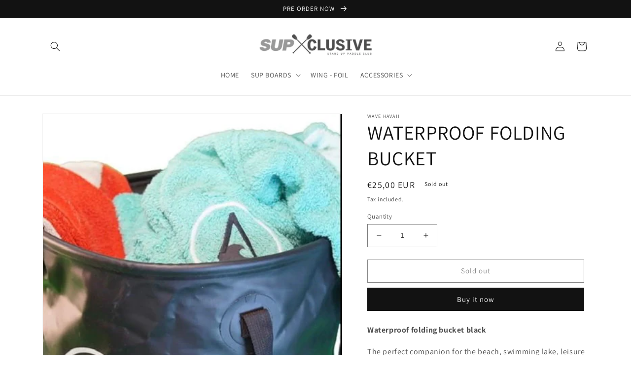

--- FILE ---
content_type: text/html; charset=utf-8
request_url: https://www.supxclusive.com/products/waterproof-folding-bucket
body_size: 22880
content:
<!doctype html>
<html class="no-js" lang="en">
  <head>
    <meta charset="utf-8">
    <meta http-equiv="X-UA-Compatible" content="IE=edge">
    <meta name="viewport" content="width=device-width,initial-scale=1">
    <meta name="theme-color" content="">
    <link rel="canonical" href="https://www.supxclusive.com/products/waterproof-folding-bucket">
    <link rel="preconnect" href="https://cdn.shopify.com" crossorigin><link rel="preconnect" href="https://fonts.shopifycdn.com" crossorigin><title>
      WATERPROOF FOLDING BUCKET
 &ndash; SUPXCLUSIVE </title>

    
      <meta name="description" content="Waterproof folding bucket black The perfect companion for the beach, swimming lake, leisure pool. Very stable, waterproof material with practical handles. In the optimal size with 35 cm diameter and 30 cm height. Thanks to the stabilizer in the upper edge and the robust material, it always keeps its shape. Can be folde">
    

    

<meta property="og:site_name" content="SUPXCLUSIVE ">
<meta property="og:url" content="https://www.supxclusive.com/products/waterproof-folding-bucket">
<meta property="og:title" content="WATERPROOF FOLDING BUCKET">
<meta property="og:type" content="product">
<meta property="og:description" content="Waterproof folding bucket black The perfect companion for the beach, swimming lake, leisure pool. Very stable, waterproof material with practical handles. In the optimal size with 35 cm diameter and 30 cm height. Thanks to the stabilizer in the upper edge and the robust material, it always keeps its shape. Can be folde"><meta property="og:image" content="http://www.supxclusive.com/cdn/shop/products/5E1F5102-73CB-4662-8752-ECAA94BA5460.jpg?v=1632670327">
  <meta property="og:image:secure_url" content="https://www.supxclusive.com/cdn/shop/products/5E1F5102-73CB-4662-8752-ECAA94BA5460.jpg?v=1632670327">
  <meta property="og:image:width" content="442">
  <meta property="og:image:height" content="640"><meta property="og:price:amount" content="25,00">
  <meta property="og:price:currency" content="EUR"><meta name="twitter:card" content="summary_large_image">
<meta name="twitter:title" content="WATERPROOF FOLDING BUCKET">
<meta name="twitter:description" content="Waterproof folding bucket black The perfect companion for the beach, swimming lake, leisure pool. Very stable, waterproof material with practical handles. In the optimal size with 35 cm diameter and 30 cm height. Thanks to the stabilizer in the upper edge and the robust material, it always keeps its shape. Can be folde">


    <script src="//www.supxclusive.com/cdn/shop/t/2/assets/global.js?v=149496944046504657681675030710" defer="defer"></script>
    <script>window.performance && window.performance.mark && window.performance.mark('shopify.content_for_header.start');</script><meta id="shopify-digital-wallet" name="shopify-digital-wallet" content="/5357961286/digital_wallets/dialog">
<link rel="alternate" type="application/json+oembed" href="https://www.supxclusive.com/products/waterproof-folding-bucket.oembed">
<script async="async" src="/checkouts/internal/preloads.js?locale=en-GR"></script>
<script id="shopify-features" type="application/json">{"accessToken":"8aa27b132bcb56a55ad87e82a6ee79b7","betas":["rich-media-storefront-analytics"],"domain":"www.supxclusive.com","predictiveSearch":true,"shopId":5357961286,"locale":"en"}</script>
<script>var Shopify = Shopify || {};
Shopify.shop = "supxclusive.myshopify.com";
Shopify.locale = "en";
Shopify.currency = {"active":"EUR","rate":"1.0"};
Shopify.country = "GR";
Shopify.theme = {"name":"Dawn","id":123180613709,"schema_name":"Dawn","schema_version":"7.0.1","theme_store_id":887,"role":"main"};
Shopify.theme.handle = "null";
Shopify.theme.style = {"id":null,"handle":null};
Shopify.cdnHost = "www.supxclusive.com/cdn";
Shopify.routes = Shopify.routes || {};
Shopify.routes.root = "/";</script>
<script type="module">!function(o){(o.Shopify=o.Shopify||{}).modules=!0}(window);</script>
<script>!function(o){function n(){var o=[];function n(){o.push(Array.prototype.slice.apply(arguments))}return n.q=o,n}var t=o.Shopify=o.Shopify||{};t.loadFeatures=n(),t.autoloadFeatures=n()}(window);</script>
<script id="shop-js-analytics" type="application/json">{"pageType":"product"}</script>
<script defer="defer" async type="module" src="//www.supxclusive.com/cdn/shopifycloud/shop-js/modules/v2/client.init-shop-cart-sync_BT-GjEfc.en.esm.js"></script>
<script defer="defer" async type="module" src="//www.supxclusive.com/cdn/shopifycloud/shop-js/modules/v2/chunk.common_D58fp_Oc.esm.js"></script>
<script defer="defer" async type="module" src="//www.supxclusive.com/cdn/shopifycloud/shop-js/modules/v2/chunk.modal_xMitdFEc.esm.js"></script>
<script type="module">
  await import("//www.supxclusive.com/cdn/shopifycloud/shop-js/modules/v2/client.init-shop-cart-sync_BT-GjEfc.en.esm.js");
await import("//www.supxclusive.com/cdn/shopifycloud/shop-js/modules/v2/chunk.common_D58fp_Oc.esm.js");
await import("//www.supxclusive.com/cdn/shopifycloud/shop-js/modules/v2/chunk.modal_xMitdFEc.esm.js");

  window.Shopify.SignInWithShop?.initShopCartSync?.({"fedCMEnabled":true,"windoidEnabled":true});

</script>
<script>(function() {
  var isLoaded = false;
  function asyncLoad() {
    if (isLoaded) return;
    isLoaded = true;
    var urls = ["https:\/\/image-optimizer.salessquad.co.uk\/scripts\/tiny_img_not_found_notifier_ef531d6f30adedfe3f6bf72f811038eb.js?shop=supxclusive.myshopify.com","https:\/\/cdn.shopify.com\/s\/files\/1\/0053\/5796\/1286\/t\/2\/assets\/booster_eu_cookie_5357961286.js?v=1675615468\u0026shop=supxclusive.myshopify.com","\/\/cdn.shopify.com\/proxy\/11d1ee4328b44390934a945fcf4dcd780ccc917622b14a52a20d70191c3be37e\/bucket.useifsapp.com\/theme-files-min\/js\/ifs-script-tag-min.js?v=2\u0026shop=supxclusive.myshopify.com\u0026sp-cache-control=cHVibGljLCBtYXgtYWdlPTkwMA"];
    for (var i = 0; i < urls.length; i++) {
      var s = document.createElement('script');
      s.type = 'text/javascript';
      s.async = true;
      s.src = urls[i];
      var x = document.getElementsByTagName('script')[0];
      x.parentNode.insertBefore(s, x);
    }
  };
  if(window.attachEvent) {
    window.attachEvent('onload', asyncLoad);
  } else {
    window.addEventListener('load', asyncLoad, false);
  }
})();</script>
<script id="__st">var __st={"a":5357961286,"offset":7200,"reqid":"d9a63f24-3e31-4faf-9736-8e608138a2d9-1769192397","pageurl":"www.supxclusive.com\/products\/waterproof-folding-bucket","u":"2b405cf13d6c","p":"product","rtyp":"product","rid":6668392955981};</script>
<script>window.ShopifyPaypalV4VisibilityTracking = true;</script>
<script id="captcha-bootstrap">!function(){'use strict';const t='contact',e='account',n='new_comment',o=[[t,t],['blogs',n],['comments',n],[t,'customer']],c=[[e,'customer_login'],[e,'guest_login'],[e,'recover_customer_password'],[e,'create_customer']],r=t=>t.map((([t,e])=>`form[action*='/${t}']:not([data-nocaptcha='true']) input[name='form_type'][value='${e}']`)).join(','),a=t=>()=>t?[...document.querySelectorAll(t)].map((t=>t.form)):[];function s(){const t=[...o],e=r(t);return a(e)}const i='password',u='form_key',d=['recaptcha-v3-token','g-recaptcha-response','h-captcha-response',i],f=()=>{try{return window.sessionStorage}catch{return}},m='__shopify_v',_=t=>t.elements[u];function p(t,e,n=!1){try{const o=window.sessionStorage,c=JSON.parse(o.getItem(e)),{data:r}=function(t){const{data:e,action:n}=t;return t[m]||n?{data:e,action:n}:{data:t,action:n}}(c);for(const[e,n]of Object.entries(r))t.elements[e]&&(t.elements[e].value=n);n&&o.removeItem(e)}catch(o){console.error('form repopulation failed',{error:o})}}const l='form_type',E='cptcha';function T(t){t.dataset[E]=!0}const w=window,h=w.document,L='Shopify',v='ce_forms',y='captcha';let A=!1;((t,e)=>{const n=(g='f06e6c50-85a8-45c8-87d0-21a2b65856fe',I='https://cdn.shopify.com/shopifycloud/storefront-forms-hcaptcha/ce_storefront_forms_captcha_hcaptcha.v1.5.2.iife.js',D={infoText:'Protected by hCaptcha',privacyText:'Privacy',termsText:'Terms'},(t,e,n)=>{const o=w[L][v],c=o.bindForm;if(c)return c(t,g,e,D).then(n);var r;o.q.push([[t,g,e,D],n]),r=I,A||(h.body.append(Object.assign(h.createElement('script'),{id:'captcha-provider',async:!0,src:r})),A=!0)});var g,I,D;w[L]=w[L]||{},w[L][v]=w[L][v]||{},w[L][v].q=[],w[L][y]=w[L][y]||{},w[L][y].protect=function(t,e){n(t,void 0,e),T(t)},Object.freeze(w[L][y]),function(t,e,n,w,h,L){const[v,y,A,g]=function(t,e,n){const i=e?o:[],u=t?c:[],d=[...i,...u],f=r(d),m=r(i),_=r(d.filter((([t,e])=>n.includes(e))));return[a(f),a(m),a(_),s()]}(w,h,L),I=t=>{const e=t.target;return e instanceof HTMLFormElement?e:e&&e.form},D=t=>v().includes(t);t.addEventListener('submit',(t=>{const e=I(t);if(!e)return;const n=D(e)&&!e.dataset.hcaptchaBound&&!e.dataset.recaptchaBound,o=_(e),c=g().includes(e)&&(!o||!o.value);(n||c)&&t.preventDefault(),c&&!n&&(function(t){try{if(!f())return;!function(t){const e=f();if(!e)return;const n=_(t);if(!n)return;const o=n.value;o&&e.removeItem(o)}(t);const e=Array.from(Array(32),(()=>Math.random().toString(36)[2])).join('');!function(t,e){_(t)||t.append(Object.assign(document.createElement('input'),{type:'hidden',name:u})),t.elements[u].value=e}(t,e),function(t,e){const n=f();if(!n)return;const o=[...t.querySelectorAll(`input[type='${i}']`)].map((({name:t})=>t)),c=[...d,...o],r={};for(const[a,s]of new FormData(t).entries())c.includes(a)||(r[a]=s);n.setItem(e,JSON.stringify({[m]:1,action:t.action,data:r}))}(t,e)}catch(e){console.error('failed to persist form',e)}}(e),e.submit())}));const S=(t,e)=>{t&&!t.dataset[E]&&(n(t,e.some((e=>e===t))),T(t))};for(const o of['focusin','change'])t.addEventListener(o,(t=>{const e=I(t);D(e)&&S(e,y())}));const B=e.get('form_key'),M=e.get(l),P=B&&M;t.addEventListener('DOMContentLoaded',(()=>{const t=y();if(P)for(const e of t)e.elements[l].value===M&&p(e,B);[...new Set([...A(),...v().filter((t=>'true'===t.dataset.shopifyCaptcha))])].forEach((e=>S(e,t)))}))}(h,new URLSearchParams(w.location.search),n,t,e,['guest_login'])})(!0,!0)}();</script>
<script integrity="sha256-4kQ18oKyAcykRKYeNunJcIwy7WH5gtpwJnB7kiuLZ1E=" data-source-attribution="shopify.loadfeatures" defer="defer" src="//www.supxclusive.com/cdn/shopifycloud/storefront/assets/storefront/load_feature-a0a9edcb.js" crossorigin="anonymous"></script>
<script data-source-attribution="shopify.dynamic_checkout.dynamic.init">var Shopify=Shopify||{};Shopify.PaymentButton=Shopify.PaymentButton||{isStorefrontPortableWallets:!0,init:function(){window.Shopify.PaymentButton.init=function(){};var t=document.createElement("script");t.src="https://www.supxclusive.com/cdn/shopifycloud/portable-wallets/latest/portable-wallets.en.js",t.type="module",document.head.appendChild(t)}};
</script>
<script data-source-attribution="shopify.dynamic_checkout.buyer_consent">
  function portableWalletsHideBuyerConsent(e){var t=document.getElementById("shopify-buyer-consent"),n=document.getElementById("shopify-subscription-policy-button");t&&n&&(t.classList.add("hidden"),t.setAttribute("aria-hidden","true"),n.removeEventListener("click",e))}function portableWalletsShowBuyerConsent(e){var t=document.getElementById("shopify-buyer-consent"),n=document.getElementById("shopify-subscription-policy-button");t&&n&&(t.classList.remove("hidden"),t.removeAttribute("aria-hidden"),n.addEventListener("click",e))}window.Shopify?.PaymentButton&&(window.Shopify.PaymentButton.hideBuyerConsent=portableWalletsHideBuyerConsent,window.Shopify.PaymentButton.showBuyerConsent=portableWalletsShowBuyerConsent);
</script>
<script>
  function portableWalletsCleanup(e){e&&e.src&&console.error("Failed to load portable wallets script "+e.src);var t=document.querySelectorAll("shopify-accelerated-checkout .shopify-payment-button__skeleton, shopify-accelerated-checkout-cart .wallet-cart-button__skeleton"),e=document.getElementById("shopify-buyer-consent");for(let e=0;e<t.length;e++)t[e].remove();e&&e.remove()}function portableWalletsNotLoadedAsModule(e){e instanceof ErrorEvent&&"string"==typeof e.message&&e.message.includes("import.meta")&&"string"==typeof e.filename&&e.filename.includes("portable-wallets")&&(window.removeEventListener("error",portableWalletsNotLoadedAsModule),window.Shopify.PaymentButton.failedToLoad=e,"loading"===document.readyState?document.addEventListener("DOMContentLoaded",window.Shopify.PaymentButton.init):window.Shopify.PaymentButton.init())}window.addEventListener("error",portableWalletsNotLoadedAsModule);
</script>

<script type="module" src="https://www.supxclusive.com/cdn/shopifycloud/portable-wallets/latest/portable-wallets.en.js" onError="portableWalletsCleanup(this)" crossorigin="anonymous"></script>
<script nomodule>
  document.addEventListener("DOMContentLoaded", portableWalletsCleanup);
</script>

<link id="shopify-accelerated-checkout-styles" rel="stylesheet" media="screen" href="https://www.supxclusive.com/cdn/shopifycloud/portable-wallets/latest/accelerated-checkout-backwards-compat.css" crossorigin="anonymous">
<style id="shopify-accelerated-checkout-cart">
        #shopify-buyer-consent {
  margin-top: 1em;
  display: inline-block;
  width: 100%;
}

#shopify-buyer-consent.hidden {
  display: none;
}

#shopify-subscription-policy-button {
  background: none;
  border: none;
  padding: 0;
  text-decoration: underline;
  font-size: inherit;
  cursor: pointer;
}

#shopify-subscription-policy-button::before {
  box-shadow: none;
}

      </style>
<script id="sections-script" data-sections="header,footer" defer="defer" src="//www.supxclusive.com/cdn/shop/t/2/compiled_assets/scripts.js?v=288"></script>
<script>window.performance && window.performance.mark && window.performance.mark('shopify.content_for_header.end');</script>


    <style data-shopify>
      @font-face {
  font-family: Assistant;
  font-weight: 400;
  font-style: normal;
  font-display: swap;
  src: url("//www.supxclusive.com/cdn/fonts/assistant/assistant_n4.9120912a469cad1cc292572851508ca49d12e768.woff2") format("woff2"),
       url("//www.supxclusive.com/cdn/fonts/assistant/assistant_n4.6e9875ce64e0fefcd3f4446b7ec9036b3ddd2985.woff") format("woff");
}

      @font-face {
  font-family: Assistant;
  font-weight: 700;
  font-style: normal;
  font-display: swap;
  src: url("//www.supxclusive.com/cdn/fonts/assistant/assistant_n7.bf44452348ec8b8efa3aa3068825305886b1c83c.woff2") format("woff2"),
       url("//www.supxclusive.com/cdn/fonts/assistant/assistant_n7.0c887fee83f6b3bda822f1150b912c72da0f7b64.woff") format("woff");
}

      
      
      @font-face {
  font-family: Assistant;
  font-weight: 400;
  font-style: normal;
  font-display: swap;
  src: url("//www.supxclusive.com/cdn/fonts/assistant/assistant_n4.9120912a469cad1cc292572851508ca49d12e768.woff2") format("woff2"),
       url("//www.supxclusive.com/cdn/fonts/assistant/assistant_n4.6e9875ce64e0fefcd3f4446b7ec9036b3ddd2985.woff") format("woff");
}


      :root {
        --font-body-family: Assistant, sans-serif;
        --font-body-style: normal;
        --font-body-weight: 400;
        --font-body-weight-bold: 700;

        --font-heading-family: Assistant, sans-serif;
        --font-heading-style: normal;
        --font-heading-weight: 400;

        --font-body-scale: 1.0;
        --font-heading-scale: 1.0;

        --color-base-text: 18, 18, 18;
        --color-shadow: 18, 18, 18;
        --color-base-background-1: 255, 255, 255;
        --color-base-background-2: 243, 243, 243;
        --color-base-solid-button-labels: 255, 255, 255;
        --color-base-outline-button-labels: 18, 18, 18;
        --color-base-accent-1: 18, 18, 18;
        --color-base-accent-2: 51, 79, 180;
        --payment-terms-background-color: #ffffff;

        --gradient-base-background-1: #ffffff;
        --gradient-base-background-2: #f3f3f3;
        --gradient-base-accent-1: #121212;
        --gradient-base-accent-2: #334fb4;

        --media-padding: px;
        --media-border-opacity: 0.05;
        --media-border-width: 1px;
        --media-radius: 0px;
        --media-shadow-opacity: 0.0;
        --media-shadow-horizontal-offset: 0px;
        --media-shadow-vertical-offset: 4px;
        --media-shadow-blur-radius: 5px;
        --media-shadow-visible: 0;

        --page-width: 120rem;
        --page-width-margin: 0rem;

        --product-card-image-padding: 0.0rem;
        --product-card-corner-radius: 0.0rem;
        --product-card-text-alignment: left;
        --product-card-border-width: 0.0rem;
        --product-card-border-opacity: 0.1;
        --product-card-shadow-opacity: 0.0;
        --product-card-shadow-visible: 0;
        --product-card-shadow-horizontal-offset: 0.0rem;
        --product-card-shadow-vertical-offset: 0.4rem;
        --product-card-shadow-blur-radius: 0.5rem;

        --collection-card-image-padding: 0.0rem;
        --collection-card-corner-radius: 0.0rem;
        --collection-card-text-alignment: left;
        --collection-card-border-width: 0.0rem;
        --collection-card-border-opacity: 0.1;
        --collection-card-shadow-opacity: 0.0;
        --collection-card-shadow-visible: 0;
        --collection-card-shadow-horizontal-offset: 0.0rem;
        --collection-card-shadow-vertical-offset: 0.4rem;
        --collection-card-shadow-blur-radius: 0.5rem;

        --blog-card-image-padding: 0.0rem;
        --blog-card-corner-radius: 0.0rem;
        --blog-card-text-alignment: left;
        --blog-card-border-width: 0.0rem;
        --blog-card-border-opacity: 0.1;
        --blog-card-shadow-opacity: 0.0;
        --blog-card-shadow-visible: 0;
        --blog-card-shadow-horizontal-offset: 0.0rem;
        --blog-card-shadow-vertical-offset: 0.4rem;
        --blog-card-shadow-blur-radius: 0.5rem;

        --badge-corner-radius: 4.0rem;

        --popup-border-width: 1px;
        --popup-border-opacity: 0.1;
        --popup-corner-radius: 0px;
        --popup-shadow-opacity: 0.0;
        --popup-shadow-horizontal-offset: 0px;
        --popup-shadow-vertical-offset: 4px;
        --popup-shadow-blur-radius: 5px;

        --drawer-border-width: 1px;
        --drawer-border-opacity: 0.1;
        --drawer-shadow-opacity: 0.0;
        --drawer-shadow-horizontal-offset: 0px;
        --drawer-shadow-vertical-offset: 4px;
        --drawer-shadow-blur-radius: 5px;

        --spacing-sections-desktop: 0px;
        --spacing-sections-mobile: 0px;

        --grid-desktop-vertical-spacing: 8px;
        --grid-desktop-horizontal-spacing: 8px;
        --grid-mobile-vertical-spacing: 4px;
        --grid-mobile-horizontal-spacing: 4px;

        --text-boxes-border-opacity: 0.1;
        --text-boxes-border-width: 0px;
        --text-boxes-radius: 0px;
        --text-boxes-shadow-opacity: 0.0;
        --text-boxes-shadow-visible: 0;
        --text-boxes-shadow-horizontal-offset: 0px;
        --text-boxes-shadow-vertical-offset: 4px;
        --text-boxes-shadow-blur-radius: 5px;

        --buttons-radius: 0px;
        --buttons-radius-outset: 0px;
        --buttons-border-width: 1px;
        --buttons-border-opacity: 1.0;
        --buttons-shadow-opacity: 0.0;
        --buttons-shadow-visible: 0;
        --buttons-shadow-horizontal-offset: 0px;
        --buttons-shadow-vertical-offset: 4px;
        --buttons-shadow-blur-radius: 5px;
        --buttons-border-offset: 0px;

        --inputs-radius: 0px;
        --inputs-border-width: 1px;
        --inputs-border-opacity: 0.55;
        --inputs-shadow-opacity: 0.0;
        --inputs-shadow-horizontal-offset: 0px;
        --inputs-margin-offset: 0px;
        --inputs-shadow-vertical-offset: 4px;
        --inputs-shadow-blur-radius: 5px;
        --inputs-radius-outset: 0px;

        --variant-pills-radius: 40px;
        --variant-pills-border-width: 1px;
        --variant-pills-border-opacity: 0.55;
        --variant-pills-shadow-opacity: 0.0;
        --variant-pills-shadow-horizontal-offset: 0px;
        --variant-pills-shadow-vertical-offset: 4px;
        --variant-pills-shadow-blur-radius: 5px;
      }

      *,
      *::before,
      *::after {
        box-sizing: inherit;
      }

      html {
        box-sizing: border-box;
        font-size: calc(var(--font-body-scale) * 62.5%);
        height: 100%;
      }

      body {
        display: grid;
        grid-template-rows: auto auto 1fr auto;
        grid-template-columns: 100%;
        min-height: 100%;
        margin: 0;
        font-size: 1.5rem;
        letter-spacing: 0.06rem;
        line-height: calc(1 + 0.8 / var(--font-body-scale));
        font-family: var(--font-body-family);
        font-style: var(--font-body-style);
        font-weight: var(--font-body-weight);
      }

      @media screen and (min-width: 750px) {
        body {
          font-size: 1.6rem;
        }
      }
    </style>

    <link href="//www.supxclusive.com/cdn/shop/t/2/assets/base.css?v=88290808517547527771675030711" rel="stylesheet" type="text/css" media="all" />
<link rel="preload" as="font" href="//www.supxclusive.com/cdn/fonts/assistant/assistant_n4.9120912a469cad1cc292572851508ca49d12e768.woff2" type="font/woff2" crossorigin><link rel="preload" as="font" href="//www.supxclusive.com/cdn/fonts/assistant/assistant_n4.9120912a469cad1cc292572851508ca49d12e768.woff2" type="font/woff2" crossorigin><link rel="stylesheet" href="//www.supxclusive.com/cdn/shop/t/2/assets/component-predictive-search.css?v=83512081251802922551675030710" media="print" onload="this.media='all'"><script>document.documentElement.className = document.documentElement.className.replace('no-js', 'js');
    if (Shopify.designMode) {
      document.documentElement.classList.add('shopify-design-mode');
    }
    </script>
  <script src="https://cdn.shopify.com/extensions/8d2c31d3-a828-4daf-820f-80b7f8e01c39/nova-eu-cookie-bar-gdpr-4/assets/nova-cookie-app-embed.js" type="text/javascript" defer="defer"></script>
<link href="https://cdn.shopify.com/extensions/8d2c31d3-a828-4daf-820f-80b7f8e01c39/nova-eu-cookie-bar-gdpr-4/assets/nova-cookie.css" rel="stylesheet" type="text/css" media="all">
<link href="https://monorail-edge.shopifysvc.com" rel="dns-prefetch">
<script>(function(){if ("sendBeacon" in navigator && "performance" in window) {try {var session_token_from_headers = performance.getEntriesByType('navigation')[0].serverTiming.find(x => x.name == '_s').description;} catch {var session_token_from_headers = undefined;}var session_cookie_matches = document.cookie.match(/_shopify_s=([^;]*)/);var session_token_from_cookie = session_cookie_matches && session_cookie_matches.length === 2 ? session_cookie_matches[1] : "";var session_token = session_token_from_headers || session_token_from_cookie || "";function handle_abandonment_event(e) {var entries = performance.getEntries().filter(function(entry) {return /monorail-edge.shopifysvc.com/.test(entry.name);});if (!window.abandonment_tracked && entries.length === 0) {window.abandonment_tracked = true;var currentMs = Date.now();var navigation_start = performance.timing.navigationStart;var payload = {shop_id: 5357961286,url: window.location.href,navigation_start,duration: currentMs - navigation_start,session_token,page_type: "product"};window.navigator.sendBeacon("https://monorail-edge.shopifysvc.com/v1/produce", JSON.stringify({schema_id: "online_store_buyer_site_abandonment/1.1",payload: payload,metadata: {event_created_at_ms: currentMs,event_sent_at_ms: currentMs}}));}}window.addEventListener('pagehide', handle_abandonment_event);}}());</script>
<script id="web-pixels-manager-setup">(function e(e,d,r,n,o){if(void 0===o&&(o={}),!Boolean(null===(a=null===(i=window.Shopify)||void 0===i?void 0:i.analytics)||void 0===a?void 0:a.replayQueue)){var i,a;window.Shopify=window.Shopify||{};var t=window.Shopify;t.analytics=t.analytics||{};var s=t.analytics;s.replayQueue=[],s.publish=function(e,d,r){return s.replayQueue.push([e,d,r]),!0};try{self.performance.mark("wpm:start")}catch(e){}var l=function(){var e={modern:/Edge?\/(1{2}[4-9]|1[2-9]\d|[2-9]\d{2}|\d{4,})\.\d+(\.\d+|)|Firefox\/(1{2}[4-9]|1[2-9]\d|[2-9]\d{2}|\d{4,})\.\d+(\.\d+|)|Chrom(ium|e)\/(9{2}|\d{3,})\.\d+(\.\d+|)|(Maci|X1{2}).+ Version\/(15\.\d+|(1[6-9]|[2-9]\d|\d{3,})\.\d+)([,.]\d+|)( \(\w+\)|)( Mobile\/\w+|) Safari\/|Chrome.+OPR\/(9{2}|\d{3,})\.\d+\.\d+|(CPU[ +]OS|iPhone[ +]OS|CPU[ +]iPhone|CPU IPhone OS|CPU iPad OS)[ +]+(15[._]\d+|(1[6-9]|[2-9]\d|\d{3,})[._]\d+)([._]\d+|)|Android:?[ /-](13[3-9]|1[4-9]\d|[2-9]\d{2}|\d{4,})(\.\d+|)(\.\d+|)|Android.+Firefox\/(13[5-9]|1[4-9]\d|[2-9]\d{2}|\d{4,})\.\d+(\.\d+|)|Android.+Chrom(ium|e)\/(13[3-9]|1[4-9]\d|[2-9]\d{2}|\d{4,})\.\d+(\.\d+|)|SamsungBrowser\/([2-9]\d|\d{3,})\.\d+/,legacy:/Edge?\/(1[6-9]|[2-9]\d|\d{3,})\.\d+(\.\d+|)|Firefox\/(5[4-9]|[6-9]\d|\d{3,})\.\d+(\.\d+|)|Chrom(ium|e)\/(5[1-9]|[6-9]\d|\d{3,})\.\d+(\.\d+|)([\d.]+$|.*Safari\/(?![\d.]+ Edge\/[\d.]+$))|(Maci|X1{2}).+ Version\/(10\.\d+|(1[1-9]|[2-9]\d|\d{3,})\.\d+)([,.]\d+|)( \(\w+\)|)( Mobile\/\w+|) Safari\/|Chrome.+OPR\/(3[89]|[4-9]\d|\d{3,})\.\d+\.\d+|(CPU[ +]OS|iPhone[ +]OS|CPU[ +]iPhone|CPU IPhone OS|CPU iPad OS)[ +]+(10[._]\d+|(1[1-9]|[2-9]\d|\d{3,})[._]\d+)([._]\d+|)|Android:?[ /-](13[3-9]|1[4-9]\d|[2-9]\d{2}|\d{4,})(\.\d+|)(\.\d+|)|Mobile Safari.+OPR\/([89]\d|\d{3,})\.\d+\.\d+|Android.+Firefox\/(13[5-9]|1[4-9]\d|[2-9]\d{2}|\d{4,})\.\d+(\.\d+|)|Android.+Chrom(ium|e)\/(13[3-9]|1[4-9]\d|[2-9]\d{2}|\d{4,})\.\d+(\.\d+|)|Android.+(UC? ?Browser|UCWEB|U3)[ /]?(15\.([5-9]|\d{2,})|(1[6-9]|[2-9]\d|\d{3,})\.\d+)\.\d+|SamsungBrowser\/(5\.\d+|([6-9]|\d{2,})\.\d+)|Android.+MQ{2}Browser\/(14(\.(9|\d{2,})|)|(1[5-9]|[2-9]\d|\d{3,})(\.\d+|))(\.\d+|)|K[Aa][Ii]OS\/(3\.\d+|([4-9]|\d{2,})\.\d+)(\.\d+|)/},d=e.modern,r=e.legacy,n=navigator.userAgent;return n.match(d)?"modern":n.match(r)?"legacy":"unknown"}(),u="modern"===l?"modern":"legacy",c=(null!=n?n:{modern:"",legacy:""})[u],f=function(e){return[e.baseUrl,"/wpm","/b",e.hashVersion,"modern"===e.buildTarget?"m":"l",".js"].join("")}({baseUrl:d,hashVersion:r,buildTarget:u}),m=function(e){var d=e.version,r=e.bundleTarget,n=e.surface,o=e.pageUrl,i=e.monorailEndpoint;return{emit:function(e){var a=e.status,t=e.errorMsg,s=(new Date).getTime(),l=JSON.stringify({metadata:{event_sent_at_ms:s},events:[{schema_id:"web_pixels_manager_load/3.1",payload:{version:d,bundle_target:r,page_url:o,status:a,surface:n,error_msg:t},metadata:{event_created_at_ms:s}}]});if(!i)return console&&console.warn&&console.warn("[Web Pixels Manager] No Monorail endpoint provided, skipping logging."),!1;try{return self.navigator.sendBeacon.bind(self.navigator)(i,l)}catch(e){}var u=new XMLHttpRequest;try{return u.open("POST",i,!0),u.setRequestHeader("Content-Type","text/plain"),u.send(l),!0}catch(e){return console&&console.warn&&console.warn("[Web Pixels Manager] Got an unhandled error while logging to Monorail."),!1}}}}({version:r,bundleTarget:l,surface:e.surface,pageUrl:self.location.href,monorailEndpoint:e.monorailEndpoint});try{o.browserTarget=l,function(e){var d=e.src,r=e.async,n=void 0===r||r,o=e.onload,i=e.onerror,a=e.sri,t=e.scriptDataAttributes,s=void 0===t?{}:t,l=document.createElement("script"),u=document.querySelector("head"),c=document.querySelector("body");if(l.async=n,l.src=d,a&&(l.integrity=a,l.crossOrigin="anonymous"),s)for(var f in s)if(Object.prototype.hasOwnProperty.call(s,f))try{l.dataset[f]=s[f]}catch(e){}if(o&&l.addEventListener("load",o),i&&l.addEventListener("error",i),u)u.appendChild(l);else{if(!c)throw new Error("Did not find a head or body element to append the script");c.appendChild(l)}}({src:f,async:!0,onload:function(){if(!function(){var e,d;return Boolean(null===(d=null===(e=window.Shopify)||void 0===e?void 0:e.analytics)||void 0===d?void 0:d.initialized)}()){var d=window.webPixelsManager.init(e)||void 0;if(d){var r=window.Shopify.analytics;r.replayQueue.forEach((function(e){var r=e[0],n=e[1],o=e[2];d.publishCustomEvent(r,n,o)})),r.replayQueue=[],r.publish=d.publishCustomEvent,r.visitor=d.visitor,r.initialized=!0}}},onerror:function(){return m.emit({status:"failed",errorMsg:"".concat(f," has failed to load")})},sri:function(e){var d=/^sha384-[A-Za-z0-9+/=]+$/;return"string"==typeof e&&d.test(e)}(c)?c:"",scriptDataAttributes:o}),m.emit({status:"loading"})}catch(e){m.emit({status:"failed",errorMsg:(null==e?void 0:e.message)||"Unknown error"})}}})({shopId: 5357961286,storefrontBaseUrl: "https://www.supxclusive.com",extensionsBaseUrl: "https://extensions.shopifycdn.com/cdn/shopifycloud/web-pixels-manager",monorailEndpoint: "https://monorail-edge.shopifysvc.com/unstable/produce_batch",surface: "storefront-renderer",enabledBetaFlags: ["2dca8a86"],webPixelsConfigList: [{"id":"160268626","eventPayloadVersion":"v1","runtimeContext":"LAX","scriptVersion":"1","type":"CUSTOM","privacyPurposes":["MARKETING"],"name":"Meta pixel (migrated)"},{"id":"shopify-app-pixel","configuration":"{}","eventPayloadVersion":"v1","runtimeContext":"STRICT","scriptVersion":"0450","apiClientId":"shopify-pixel","type":"APP","privacyPurposes":["ANALYTICS","MARKETING"]},{"id":"shopify-custom-pixel","eventPayloadVersion":"v1","runtimeContext":"LAX","scriptVersion":"0450","apiClientId":"shopify-pixel","type":"CUSTOM","privacyPurposes":["ANALYTICS","MARKETING"]}],isMerchantRequest: false,initData: {"shop":{"name":"SUPXCLUSIVE ","paymentSettings":{"currencyCode":"EUR"},"myshopifyDomain":"supxclusive.myshopify.com","countryCode":"GR","storefrontUrl":"https:\/\/www.supxclusive.com"},"customer":null,"cart":null,"checkout":null,"productVariants":[{"price":{"amount":25.0,"currencyCode":"EUR"},"product":{"title":"WATERPROOF FOLDING BUCKET","vendor":"wave havaii","id":"6668392955981","untranslatedTitle":"WATERPROOF FOLDING BUCKET","url":"\/products\/waterproof-folding-bucket","type":"Accessories"},"id":"39483372011597","image":{"src":"\/\/www.supxclusive.com\/cdn\/shop\/products\/5E1F5102-73CB-4662-8752-ECAA94BA5460.jpg?v=1632670327"},"sku":"","title":"Default Title","untranslatedTitle":"Default Title"}],"purchasingCompany":null},},"https://www.supxclusive.com/cdn","fcfee988w5aeb613cpc8e4bc33m6693e112",{"modern":"","legacy":""},{"shopId":"5357961286","storefrontBaseUrl":"https:\/\/www.supxclusive.com","extensionBaseUrl":"https:\/\/extensions.shopifycdn.com\/cdn\/shopifycloud\/web-pixels-manager","surface":"storefront-renderer","enabledBetaFlags":"[\"2dca8a86\"]","isMerchantRequest":"false","hashVersion":"fcfee988w5aeb613cpc8e4bc33m6693e112","publish":"custom","events":"[[\"page_viewed\",{}],[\"product_viewed\",{\"productVariant\":{\"price\":{\"amount\":25.0,\"currencyCode\":\"EUR\"},\"product\":{\"title\":\"WATERPROOF FOLDING BUCKET\",\"vendor\":\"wave havaii\",\"id\":\"6668392955981\",\"untranslatedTitle\":\"WATERPROOF FOLDING BUCKET\",\"url\":\"\/products\/waterproof-folding-bucket\",\"type\":\"Accessories\"},\"id\":\"39483372011597\",\"image\":{\"src\":\"\/\/www.supxclusive.com\/cdn\/shop\/products\/5E1F5102-73CB-4662-8752-ECAA94BA5460.jpg?v=1632670327\"},\"sku\":\"\",\"title\":\"Default Title\",\"untranslatedTitle\":\"Default Title\"}}]]"});</script><script>
  window.ShopifyAnalytics = window.ShopifyAnalytics || {};
  window.ShopifyAnalytics.meta = window.ShopifyAnalytics.meta || {};
  window.ShopifyAnalytics.meta.currency = 'EUR';
  var meta = {"product":{"id":6668392955981,"gid":"gid:\/\/shopify\/Product\/6668392955981","vendor":"wave havaii","type":"Accessories","handle":"waterproof-folding-bucket","variants":[{"id":39483372011597,"price":2500,"name":"WATERPROOF FOLDING BUCKET","public_title":null,"sku":""}],"remote":false},"page":{"pageType":"product","resourceType":"product","resourceId":6668392955981,"requestId":"d9a63f24-3e31-4faf-9736-8e608138a2d9-1769192397"}};
  for (var attr in meta) {
    window.ShopifyAnalytics.meta[attr] = meta[attr];
  }
</script>
<script class="analytics">
  (function () {
    var customDocumentWrite = function(content) {
      var jquery = null;

      if (window.jQuery) {
        jquery = window.jQuery;
      } else if (window.Checkout && window.Checkout.$) {
        jquery = window.Checkout.$;
      }

      if (jquery) {
        jquery('body').append(content);
      }
    };

    var hasLoggedConversion = function(token) {
      if (token) {
        return document.cookie.indexOf('loggedConversion=' + token) !== -1;
      }
      return false;
    }

    var setCookieIfConversion = function(token) {
      if (token) {
        var twoMonthsFromNow = new Date(Date.now());
        twoMonthsFromNow.setMonth(twoMonthsFromNow.getMonth() + 2);

        document.cookie = 'loggedConversion=' + token + '; expires=' + twoMonthsFromNow;
      }
    }

    var trekkie = window.ShopifyAnalytics.lib = window.trekkie = window.trekkie || [];
    if (trekkie.integrations) {
      return;
    }
    trekkie.methods = [
      'identify',
      'page',
      'ready',
      'track',
      'trackForm',
      'trackLink'
    ];
    trekkie.factory = function(method) {
      return function() {
        var args = Array.prototype.slice.call(arguments);
        args.unshift(method);
        trekkie.push(args);
        return trekkie;
      };
    };
    for (var i = 0; i < trekkie.methods.length; i++) {
      var key = trekkie.methods[i];
      trekkie[key] = trekkie.factory(key);
    }
    trekkie.load = function(config) {
      trekkie.config = config || {};
      trekkie.config.initialDocumentCookie = document.cookie;
      var first = document.getElementsByTagName('script')[0];
      var script = document.createElement('script');
      script.type = 'text/javascript';
      script.onerror = function(e) {
        var scriptFallback = document.createElement('script');
        scriptFallback.type = 'text/javascript';
        scriptFallback.onerror = function(error) {
                var Monorail = {
      produce: function produce(monorailDomain, schemaId, payload) {
        var currentMs = new Date().getTime();
        var event = {
          schema_id: schemaId,
          payload: payload,
          metadata: {
            event_created_at_ms: currentMs,
            event_sent_at_ms: currentMs
          }
        };
        return Monorail.sendRequest("https://" + monorailDomain + "/v1/produce", JSON.stringify(event));
      },
      sendRequest: function sendRequest(endpointUrl, payload) {
        // Try the sendBeacon API
        if (window && window.navigator && typeof window.navigator.sendBeacon === 'function' && typeof window.Blob === 'function' && !Monorail.isIos12()) {
          var blobData = new window.Blob([payload], {
            type: 'text/plain'
          });

          if (window.navigator.sendBeacon(endpointUrl, blobData)) {
            return true;
          } // sendBeacon was not successful

        } // XHR beacon

        var xhr = new XMLHttpRequest();

        try {
          xhr.open('POST', endpointUrl);
          xhr.setRequestHeader('Content-Type', 'text/plain');
          xhr.send(payload);
        } catch (e) {
          console.log(e);
        }

        return false;
      },
      isIos12: function isIos12() {
        return window.navigator.userAgent.lastIndexOf('iPhone; CPU iPhone OS 12_') !== -1 || window.navigator.userAgent.lastIndexOf('iPad; CPU OS 12_') !== -1;
      }
    };
    Monorail.produce('monorail-edge.shopifysvc.com',
      'trekkie_storefront_load_errors/1.1',
      {shop_id: 5357961286,
      theme_id: 123180613709,
      app_name: "storefront",
      context_url: window.location.href,
      source_url: "//www.supxclusive.com/cdn/s/trekkie.storefront.8d95595f799fbf7e1d32231b9a28fd43b70c67d3.min.js"});

        };
        scriptFallback.async = true;
        scriptFallback.src = '//www.supxclusive.com/cdn/s/trekkie.storefront.8d95595f799fbf7e1d32231b9a28fd43b70c67d3.min.js';
        first.parentNode.insertBefore(scriptFallback, first);
      };
      script.async = true;
      script.src = '//www.supxclusive.com/cdn/s/trekkie.storefront.8d95595f799fbf7e1d32231b9a28fd43b70c67d3.min.js';
      first.parentNode.insertBefore(script, first);
    };
    trekkie.load(
      {"Trekkie":{"appName":"storefront","development":false,"defaultAttributes":{"shopId":5357961286,"isMerchantRequest":null,"themeId":123180613709,"themeCityHash":"17105053517391214620","contentLanguage":"en","currency":"EUR","eventMetadataId":"4d0da21c-5b3f-41df-a797-272b467c891f"},"isServerSideCookieWritingEnabled":true,"monorailRegion":"shop_domain","enabledBetaFlags":["65f19447"]},"Session Attribution":{},"S2S":{"facebookCapiEnabled":false,"source":"trekkie-storefront-renderer","apiClientId":580111}}
    );

    var loaded = false;
    trekkie.ready(function() {
      if (loaded) return;
      loaded = true;

      window.ShopifyAnalytics.lib = window.trekkie;

      var originalDocumentWrite = document.write;
      document.write = customDocumentWrite;
      try { window.ShopifyAnalytics.merchantGoogleAnalytics.call(this); } catch(error) {};
      document.write = originalDocumentWrite;

      window.ShopifyAnalytics.lib.page(null,{"pageType":"product","resourceType":"product","resourceId":6668392955981,"requestId":"d9a63f24-3e31-4faf-9736-8e608138a2d9-1769192397","shopifyEmitted":true});

      var match = window.location.pathname.match(/checkouts\/(.+)\/(thank_you|post_purchase)/)
      var token = match? match[1]: undefined;
      if (!hasLoggedConversion(token)) {
        setCookieIfConversion(token);
        window.ShopifyAnalytics.lib.track("Viewed Product",{"currency":"EUR","variantId":39483372011597,"productId":6668392955981,"productGid":"gid:\/\/shopify\/Product\/6668392955981","name":"WATERPROOF FOLDING BUCKET","price":"25.00","sku":"","brand":"wave havaii","variant":null,"category":"Accessories","nonInteraction":true,"remote":false},undefined,undefined,{"shopifyEmitted":true});
      window.ShopifyAnalytics.lib.track("monorail:\/\/trekkie_storefront_viewed_product\/1.1",{"currency":"EUR","variantId":39483372011597,"productId":6668392955981,"productGid":"gid:\/\/shopify\/Product\/6668392955981","name":"WATERPROOF FOLDING BUCKET","price":"25.00","sku":"","brand":"wave havaii","variant":null,"category":"Accessories","nonInteraction":true,"remote":false,"referer":"https:\/\/www.supxclusive.com\/products\/waterproof-folding-bucket"});
      }
    });


        var eventsListenerScript = document.createElement('script');
        eventsListenerScript.async = true;
        eventsListenerScript.src = "//www.supxclusive.com/cdn/shopifycloud/storefront/assets/shop_events_listener-3da45d37.js";
        document.getElementsByTagName('head')[0].appendChild(eventsListenerScript);

})();</script>
<script
  defer
  src="https://www.supxclusive.com/cdn/shopifycloud/perf-kit/shopify-perf-kit-3.0.4.min.js"
  data-application="storefront-renderer"
  data-shop-id="5357961286"
  data-render-region="gcp-us-east1"
  data-page-type="product"
  data-theme-instance-id="123180613709"
  data-theme-name="Dawn"
  data-theme-version="7.0.1"
  data-monorail-region="shop_domain"
  data-resource-timing-sampling-rate="10"
  data-shs="true"
  data-shs-beacon="true"
  data-shs-export-with-fetch="true"
  data-shs-logs-sample-rate="1"
  data-shs-beacon-endpoint="https://www.supxclusive.com/api/collect"
></script>
</head>

  <body class="gradient">
    <a class="skip-to-content-link button visually-hidden" href="#MainContent">
      Skip to content
    </a><div id="shopify-section-announcement-bar" class="shopify-section"><div class="announcement-bar color-accent-1 gradient" role="region" aria-label="Announcement" ><a href="/collections/gladiator-sup-boards" class="announcement-bar__link link link--text focus-inset animate-arrow"><div class="page-width">
                <p class="announcement-bar__message center h5">
                  PRE ORDER NOW
<svg viewBox="0 0 14 10" fill="none" aria-hidden="true" focusable="false" role="presentation" class="icon icon-arrow" xmlns="http://www.w3.org/2000/svg">
  <path fill-rule="evenodd" clip-rule="evenodd" d="M8.537.808a.5.5 0 01.817-.162l4 4a.5.5 0 010 .708l-4 4a.5.5 0 11-.708-.708L11.793 5.5H1a.5.5 0 010-1h10.793L8.646 1.354a.5.5 0 01-.109-.546z" fill="currentColor">
</svg>

</p>
              </div></a></div>
</div>
    <div id="shopify-section-header" class="shopify-section section-header"><link rel="stylesheet" href="//www.supxclusive.com/cdn/shop/t/2/assets/component-list-menu.css?v=151968516119678728991675030710" media="print" onload="this.media='all'">
<link rel="stylesheet" href="//www.supxclusive.com/cdn/shop/t/2/assets/component-search.css?v=96455689198851321781675030709" media="print" onload="this.media='all'">
<link rel="stylesheet" href="//www.supxclusive.com/cdn/shop/t/2/assets/component-menu-drawer.css?v=182311192829367774911675030709" media="print" onload="this.media='all'">
<link rel="stylesheet" href="//www.supxclusive.com/cdn/shop/t/2/assets/component-cart-notification.css?v=183358051719344305851675030709" media="print" onload="this.media='all'">
<link rel="stylesheet" href="//www.supxclusive.com/cdn/shop/t/2/assets/component-cart-items.css?v=23917223812499722491675030711" media="print" onload="this.media='all'"><link rel="stylesheet" href="//www.supxclusive.com/cdn/shop/t/2/assets/component-price.css?v=65402837579211014041675030709" media="print" onload="this.media='all'">
  <link rel="stylesheet" href="//www.supxclusive.com/cdn/shop/t/2/assets/component-loading-overlay.css?v=167310470843593579841675030711" media="print" onload="this.media='all'"><noscript><link href="//www.supxclusive.com/cdn/shop/t/2/assets/component-list-menu.css?v=151968516119678728991675030710" rel="stylesheet" type="text/css" media="all" /></noscript>
<noscript><link href="//www.supxclusive.com/cdn/shop/t/2/assets/component-search.css?v=96455689198851321781675030709" rel="stylesheet" type="text/css" media="all" /></noscript>
<noscript><link href="//www.supxclusive.com/cdn/shop/t/2/assets/component-menu-drawer.css?v=182311192829367774911675030709" rel="stylesheet" type="text/css" media="all" /></noscript>
<noscript><link href="//www.supxclusive.com/cdn/shop/t/2/assets/component-cart-notification.css?v=183358051719344305851675030709" rel="stylesheet" type="text/css" media="all" /></noscript>
<noscript><link href="//www.supxclusive.com/cdn/shop/t/2/assets/component-cart-items.css?v=23917223812499722491675030711" rel="stylesheet" type="text/css" media="all" /></noscript>

<style>
  header-drawer {
    justify-self: start;
    margin-left: -1.2rem;
  }

  .header__heading-logo {
    max-width: 240px;
  }

  @media screen and (min-width: 990px) {
    header-drawer {
      display: none;
    }
  }

  .menu-drawer-container {
    display: flex;
  }

  .list-menu {
    list-style: none;
    padding: 0;
    margin: 0;
  }

  .list-menu--inline {
    display: inline-flex;
    flex-wrap: wrap;
  }

  summary.list-menu__item {
    padding-right: 2.7rem;
  }

  .list-menu__item {
    display: flex;
    align-items: center;
    line-height: calc(1 + 0.3 / var(--font-body-scale));
  }

  .list-menu__item--link {
    text-decoration: none;
    padding-bottom: 1rem;
    padding-top: 1rem;
    line-height: calc(1 + 0.8 / var(--font-body-scale));
  }

  @media screen and (min-width: 750px) {
    .list-menu__item--link {
      padding-bottom: 0.5rem;
      padding-top: 0.5rem;
    }
  }
</style><style data-shopify>.header {
    padding-top: 10px;
    padding-bottom: 10px;
  }

  .section-header {
    margin-bottom: 0px;
  }

  @media screen and (min-width: 750px) {
    .section-header {
      margin-bottom: 0px;
    }
  }

  @media screen and (min-width: 990px) {
    .header {
      padding-top: 20px;
      padding-bottom: 20px;
    }
  }</style><script src="//www.supxclusive.com/cdn/shop/t/2/assets/details-disclosure.js?v=153497636716254413831675030711" defer="defer"></script>
<script src="//www.supxclusive.com/cdn/shop/t/2/assets/details-modal.js?v=4511761896672669691675030711" defer="defer"></script>
<script src="//www.supxclusive.com/cdn/shop/t/2/assets/cart-notification.js?v=160453272920806432391675030709" defer="defer"></script><svg xmlns="http://www.w3.org/2000/svg" class="hidden">
  <symbol id="icon-search" viewbox="0 0 18 19" fill="none">
    <path fill-rule="evenodd" clip-rule="evenodd" d="M11.03 11.68A5.784 5.784 0 112.85 3.5a5.784 5.784 0 018.18 8.18zm.26 1.12a6.78 6.78 0 11.72-.7l5.4 5.4a.5.5 0 11-.71.7l-5.41-5.4z" fill="currentColor"/>
  </symbol>

  <symbol id="icon-close" class="icon icon-close" fill="none" viewBox="0 0 18 17">
    <path d="M.865 15.978a.5.5 0 00.707.707l7.433-7.431 7.579 7.282a.501.501 0 00.846-.37.5.5 0 00-.153-.351L9.712 8.546l7.417-7.416a.5.5 0 10-.707-.708L8.991 7.853 1.413.573a.5.5 0 10-.693.72l7.563 7.268-7.418 7.417z" fill="currentColor">
  </symbol>
</svg>
<sticky-header class="header-wrapper color-background-1 gradient header-wrapper--border-bottom">
  <header class="header header--top-center header--mobile-center page-width header--has-menu"><header-drawer data-breakpoint="tablet">
        <details id="Details-menu-drawer-container" class="menu-drawer-container">
          <summary class="header__icon header__icon--menu header__icon--summary link focus-inset" aria-label="Menu">
            <span>
              <svg xmlns="http://www.w3.org/2000/svg" aria-hidden="true" focusable="false" role="presentation" class="icon icon-hamburger" fill="none" viewBox="0 0 18 16">
  <path d="M1 .5a.5.5 0 100 1h15.71a.5.5 0 000-1H1zM.5 8a.5.5 0 01.5-.5h15.71a.5.5 0 010 1H1A.5.5 0 01.5 8zm0 7a.5.5 0 01.5-.5h15.71a.5.5 0 010 1H1a.5.5 0 01-.5-.5z" fill="currentColor">
</svg>

              <svg xmlns="http://www.w3.org/2000/svg" aria-hidden="true" focusable="false" role="presentation" class="icon icon-close" fill="none" viewBox="0 0 18 17">
  <path d="M.865 15.978a.5.5 0 00.707.707l7.433-7.431 7.579 7.282a.501.501 0 00.846-.37.5.5 0 00-.153-.351L9.712 8.546l7.417-7.416a.5.5 0 10-.707-.708L8.991 7.853 1.413.573a.5.5 0 10-.693.72l7.563 7.268-7.418 7.417z" fill="currentColor">
</svg>

            </span>
          </summary>
          <div id="menu-drawer" class="gradient menu-drawer motion-reduce" tabindex="-1">
            <div class="menu-drawer__inner-container">
              <div class="menu-drawer__navigation-container">
                <nav class="menu-drawer__navigation">
                  <ul class="menu-drawer__menu has-submenu list-menu" role="list"><li><a href="/" class="menu-drawer__menu-item list-menu__item link link--text focus-inset">
                            HOME
                          </a></li><li><details id="Details-menu-drawer-menu-item-2">
                            <summary class="menu-drawer__menu-item list-menu__item link link--text focus-inset">
                              SUP BOARDS
                              <svg viewBox="0 0 14 10" fill="none" aria-hidden="true" focusable="false" role="presentation" class="icon icon-arrow" xmlns="http://www.w3.org/2000/svg">
  <path fill-rule="evenodd" clip-rule="evenodd" d="M8.537.808a.5.5 0 01.817-.162l4 4a.5.5 0 010 .708l-4 4a.5.5 0 11-.708-.708L11.793 5.5H1a.5.5 0 010-1h10.793L8.646 1.354a.5.5 0 01-.109-.546z" fill="currentColor">
</svg>

                              <svg aria-hidden="true" focusable="false" role="presentation" class="icon icon-caret" viewBox="0 0 10 6">
  <path fill-rule="evenodd" clip-rule="evenodd" d="M9.354.646a.5.5 0 00-.708 0L5 4.293 1.354.646a.5.5 0 00-.708.708l4 4a.5.5 0 00.708 0l4-4a.5.5 0 000-.708z" fill="currentColor">
</svg>

                            </summary>
                            <div id="link-sup-boards" class="menu-drawer__submenu has-submenu gradient motion-reduce" tabindex="-1">
                              <div class="menu-drawer__inner-submenu">
                                <button class="menu-drawer__close-button link link--text focus-inset" aria-expanded="true">
                                  <svg viewBox="0 0 14 10" fill="none" aria-hidden="true" focusable="false" role="presentation" class="icon icon-arrow" xmlns="http://www.w3.org/2000/svg">
  <path fill-rule="evenodd" clip-rule="evenodd" d="M8.537.808a.5.5 0 01.817-.162l4 4a.5.5 0 010 .708l-4 4a.5.5 0 11-.708-.708L11.793 5.5H1a.5.5 0 010-1h10.793L8.646 1.354a.5.5 0 01-.109-.546z" fill="currentColor">
</svg>

                                  SUP BOARDS
                                </button>
                                <ul class="menu-drawer__menu list-menu" role="list" tabindex="-1"><li><a href="/collections/all-around-sup" class="menu-drawer__menu-item link link--text list-menu__item focus-inset">
                                          All Around 
                                        </a></li><li><a href="/collections/sup-surf" class="menu-drawer__menu-item link link--text list-menu__item focus-inset">
                                          Sup Surf
                                        </a></li><li><a href="/collections/touring" class="menu-drawer__menu-item link link--text list-menu__item focus-inset">
                                          Touring
                                        </a></li><li><a href="/collections/race-sup" class="menu-drawer__menu-item link link--text list-menu__item focus-inset">
                                          Race 
                                        </a></li></ul>
                              </div>
                            </div>
                          </details></li><li><a href="/collections/wing-foil" class="menu-drawer__menu-item list-menu__item link link--text focus-inset">
                            WING - FOIL
                          </a></li><li><details id="Details-menu-drawer-menu-item-4">
                            <summary class="menu-drawer__menu-item list-menu__item link link--text focus-inset">
                              ACCESSORIES 
                              <svg viewBox="0 0 14 10" fill="none" aria-hidden="true" focusable="false" role="presentation" class="icon icon-arrow" xmlns="http://www.w3.org/2000/svg">
  <path fill-rule="evenodd" clip-rule="evenodd" d="M8.537.808a.5.5 0 01.817-.162l4 4a.5.5 0 010 .708l-4 4a.5.5 0 11-.708-.708L11.793 5.5H1a.5.5 0 010-1h10.793L8.646 1.354a.5.5 0 01-.109-.546z" fill="currentColor">
</svg>

                              <svg aria-hidden="true" focusable="false" role="presentation" class="icon icon-caret" viewBox="0 0 10 6">
  <path fill-rule="evenodd" clip-rule="evenodd" d="M9.354.646a.5.5 0 00-.708 0L5 4.293 1.354.646a.5.5 0 00-.708.708l4 4a.5.5 0 00.708 0l4-4a.5.5 0 000-.708z" fill="currentColor">
</svg>

                            </summary>
                            <div id="link-accessories" class="menu-drawer__submenu has-submenu gradient motion-reduce" tabindex="-1">
                              <div class="menu-drawer__inner-submenu">
                                <button class="menu-drawer__close-button link link--text focus-inset" aria-expanded="true">
                                  <svg viewBox="0 0 14 10" fill="none" aria-hidden="true" focusable="false" role="presentation" class="icon icon-arrow" xmlns="http://www.w3.org/2000/svg">
  <path fill-rule="evenodd" clip-rule="evenodd" d="M8.537.808a.5.5 0 01.817-.162l4 4a.5.5 0 010 .708l-4 4a.5.5 0 11-.708-.708L11.793 5.5H1a.5.5 0 010-1h10.793L8.646 1.354a.5.5 0 01-.109-.546z" fill="currentColor">
</svg>

                                  ACCESSORIES 
                                </button>
                                <ul class="menu-drawer__menu list-menu" role="list" tabindex="-1"><li><a href="/collections/paddles" class="menu-drawer__menu-item link link--text list-menu__item focus-inset">
                                          Sup Paddles
                                        </a></li><li><a href="/collections/fins" class="menu-drawer__menu-item link link--text list-menu__item focus-inset">
                                          Fin
                                        </a></li><li><a href="/collections/leashes" class="menu-drawer__menu-item link link--text list-menu__item focus-inset">
                                          Leashes
                                        </a></li><li><a href="/collections/sup-accessories" class="menu-drawer__menu-item link link--text list-menu__item focus-inset">
                                          More accessories 
                                        </a></li><li><a href="/collections/other-accessories" class="menu-drawer__menu-item link link--text list-menu__item focus-inset">
                                          Bags &amp; Protection 
                                        </a></li><li><a href="/collections/poncho-collection" class="menu-drawer__menu-item link link--text list-menu__item focus-inset">
                                          Ponchos - Towels
                                        </a></li></ul>
                              </div>
                            </div>
                          </details></li></ul>
                </nav>
                <div class="menu-drawer__utility-links"><a href="/account/login" class="menu-drawer__account link focus-inset h5">
                      <svg xmlns="http://www.w3.org/2000/svg" aria-hidden="true" focusable="false" role="presentation" class="icon icon-account" fill="none" viewBox="0 0 18 19">
  <path fill-rule="evenodd" clip-rule="evenodd" d="M6 4.5a3 3 0 116 0 3 3 0 01-6 0zm3-4a4 4 0 100 8 4 4 0 000-8zm5.58 12.15c1.12.82 1.83 2.24 1.91 4.85H1.51c.08-2.6.79-4.03 1.9-4.85C4.66 11.75 6.5 11.5 9 11.5s4.35.26 5.58 1.15zM9 10.5c-2.5 0-4.65.24-6.17 1.35C1.27 12.98.5 14.93.5 18v.5h17V18c0-3.07-.77-5.02-2.33-6.15-1.52-1.1-3.67-1.35-6.17-1.35z" fill="currentColor">
</svg>

Log in</a><ul class="list list-social list-unstyled" role="list"></ul>
                </div>
              </div>
            </div>
          </div>
        </details>
      </header-drawer><details-modal class="header__search">
        <details>
          <summary class="header__icon header__icon--search header__icon--summary link focus-inset modal__toggle" aria-haspopup="dialog" aria-label="Search">
            <span>
              <svg class="modal__toggle-open icon icon-search" aria-hidden="true" focusable="false" role="presentation">
                <use href="#icon-search">
              </svg>
              <svg class="modal__toggle-close icon icon-close" aria-hidden="true" focusable="false" role="presentation">
                <use href="#icon-close">
              </svg>
            </span>
          </summary>
          <div class="search-modal modal__content gradient" role="dialog" aria-modal="true" aria-label="Search">
            <div class="modal-overlay"></div>
            <div class="search-modal__content search-modal__content-bottom" tabindex="-1"><predictive-search class="search-modal__form" data-loading-text="Loading..."><form action="/search" method="get" role="search" class="search search-modal__form">
                  <div class="field">
                    <input class="search__input field__input"
                      id="Search-In-Modal-1"
                      type="search"
                      name="q"
                      value=""
                      placeholder="Search"role="combobox"
                        aria-expanded="false"
                        aria-owns="predictive-search-results-list"
                        aria-controls="predictive-search-results-list"
                        aria-haspopup="listbox"
                        aria-autocomplete="list"
                        autocorrect="off"
                        autocomplete="off"
                        autocapitalize="off"
                        spellcheck="false">
                    <label class="field__label" for="Search-In-Modal-1">Search</label>
                    <input type="hidden" name="options[prefix]" value="last">
                    <button class="search__button field__button" aria-label="Search">
                      <svg class="icon icon-search" aria-hidden="true" focusable="false" role="presentation">
                        <use href="#icon-search">
                      </svg>
                    </button>
                  </div><div class="predictive-search predictive-search--header" tabindex="-1" data-predictive-search>
                      <div class="predictive-search__loading-state">
                        <svg aria-hidden="true" focusable="false" role="presentation" class="spinner" viewBox="0 0 66 66" xmlns="http://www.w3.org/2000/svg">
                          <circle class="path" fill="none" stroke-width="6" cx="33" cy="33" r="30"></circle>
                        </svg>
                      </div>
                    </div>

                    <span class="predictive-search-status visually-hidden" role="status" aria-hidden="true"></span></form></predictive-search><button type="button" class="modal__close-button link link--text focus-inset" aria-label="Close">
                <svg class="icon icon-close" aria-hidden="true" focusable="false" role="presentation">
                  <use href="#icon-close">
                </svg>
              </button>
            </div>
          </div>
        </details>
      </details-modal><a href="/" class="header__heading-link link link--text focus-inset"><img src="//www.supxclusive.com/cdn/shop/files/5C66337F-0C23-4258-9082-ABA0B683D48F.jpg?v=1675611729" alt="SUPXCLUSIVE " srcset="//www.supxclusive.com/cdn/shop/files/5C66337F-0C23-4258-9082-ABA0B683D48F.jpg?v=1675611729&amp;width=50 50w, //www.supxclusive.com/cdn/shop/files/5C66337F-0C23-4258-9082-ABA0B683D48F.jpg?v=1675611729&amp;width=100 100w, //www.supxclusive.com/cdn/shop/files/5C66337F-0C23-4258-9082-ABA0B683D48F.jpg?v=1675611729&amp;width=150 150w, //www.supxclusive.com/cdn/shop/files/5C66337F-0C23-4258-9082-ABA0B683D48F.jpg?v=1675611729&amp;width=200 200w, //www.supxclusive.com/cdn/shop/files/5C66337F-0C23-4258-9082-ABA0B683D48F.jpg?v=1675611729&amp;width=250 250w, //www.supxclusive.com/cdn/shop/files/5C66337F-0C23-4258-9082-ABA0B683D48F.jpg?v=1675611729&amp;width=300 300w, //www.supxclusive.com/cdn/shop/files/5C66337F-0C23-4258-9082-ABA0B683D48F.jpg?v=1675611729&amp;width=400 400w, //www.supxclusive.com/cdn/shop/files/5C66337F-0C23-4258-9082-ABA0B683D48F.jpg?v=1675611729&amp;width=500 500w" width="240" height="58.50000000000001" class="header__heading-logo">
</a><nav class="header__inline-menu">
          <ul class="list-menu list-menu--inline" role="list"><li><a href="/" class="header__menu-item list-menu__item link link--text focus-inset">
                    <span>HOME</span>
                  </a></li><li><header-menu>
                    <details id="Details-HeaderMenu-2">
                      <summary class="header__menu-item list-menu__item link focus-inset">
                        <span>SUP BOARDS</span>
                        <svg aria-hidden="true" focusable="false" role="presentation" class="icon icon-caret" viewBox="0 0 10 6">
  <path fill-rule="evenodd" clip-rule="evenodd" d="M9.354.646a.5.5 0 00-.708 0L5 4.293 1.354.646a.5.5 0 00-.708.708l4 4a.5.5 0 00.708 0l4-4a.5.5 0 000-.708z" fill="currentColor">
</svg>

                      </summary>
                      <ul id="HeaderMenu-MenuList-2" class="header__submenu list-menu list-menu--disclosure gradient caption-large motion-reduce global-settings-popup" role="list" tabindex="-1"><li><a href="/collections/all-around-sup" class="header__menu-item list-menu__item link link--text focus-inset caption-large">
                                All Around 
                              </a></li><li><a href="/collections/sup-surf" class="header__menu-item list-menu__item link link--text focus-inset caption-large">
                                Sup Surf
                              </a></li><li><a href="/collections/touring" class="header__menu-item list-menu__item link link--text focus-inset caption-large">
                                Touring
                              </a></li><li><a href="/collections/race-sup" class="header__menu-item list-menu__item link link--text focus-inset caption-large">
                                Race 
                              </a></li></ul>
                    </details>
                  </header-menu></li><li><a href="/collections/wing-foil" class="header__menu-item list-menu__item link link--text focus-inset">
                    <span>WING - FOIL</span>
                  </a></li><li><header-menu>
                    <details id="Details-HeaderMenu-4">
                      <summary class="header__menu-item list-menu__item link focus-inset">
                        <span>ACCESSORIES </span>
                        <svg aria-hidden="true" focusable="false" role="presentation" class="icon icon-caret" viewBox="0 0 10 6">
  <path fill-rule="evenodd" clip-rule="evenodd" d="M9.354.646a.5.5 0 00-.708 0L5 4.293 1.354.646a.5.5 0 00-.708.708l4 4a.5.5 0 00.708 0l4-4a.5.5 0 000-.708z" fill="currentColor">
</svg>

                      </summary>
                      <ul id="HeaderMenu-MenuList-4" class="header__submenu list-menu list-menu--disclosure gradient caption-large motion-reduce global-settings-popup" role="list" tabindex="-1"><li><a href="/collections/paddles" class="header__menu-item list-menu__item link link--text focus-inset caption-large">
                                Sup Paddles
                              </a></li><li><a href="/collections/fins" class="header__menu-item list-menu__item link link--text focus-inset caption-large">
                                Fin
                              </a></li><li><a href="/collections/leashes" class="header__menu-item list-menu__item link link--text focus-inset caption-large">
                                Leashes
                              </a></li><li><a href="/collections/sup-accessories" class="header__menu-item list-menu__item link link--text focus-inset caption-large">
                                More accessories 
                              </a></li><li><a href="/collections/other-accessories" class="header__menu-item list-menu__item link link--text focus-inset caption-large">
                                Bags &amp; Protection 
                              </a></li><li><a href="/collections/poncho-collection" class="header__menu-item list-menu__item link link--text focus-inset caption-large">
                                Ponchos - Towels
                              </a></li></ul>
                    </details>
                  </header-menu></li></ul>
        </nav><div class="header__icons">
      <details-modal class="header__search">
        <details>
          <summary class="header__icon header__icon--search header__icon--summary link focus-inset modal__toggle" aria-haspopup="dialog" aria-label="Search">
            <span>
              <svg class="modal__toggle-open icon icon-search" aria-hidden="true" focusable="false" role="presentation">
                <use href="#icon-search">
              </svg>
              <svg class="modal__toggle-close icon icon-close" aria-hidden="true" focusable="false" role="presentation">
                <use href="#icon-close">
              </svg>
            </span>
          </summary>
          <div class="search-modal modal__content gradient" role="dialog" aria-modal="true" aria-label="Search">
            <div class="modal-overlay"></div>
            <div class="search-modal__content search-modal__content-bottom" tabindex="-1"><predictive-search class="search-modal__form" data-loading-text="Loading..."><form action="/search" method="get" role="search" class="search search-modal__form">
                  <div class="field">
                    <input class="search__input field__input"
                      id="Search-In-Modal"
                      type="search"
                      name="q"
                      value=""
                      placeholder="Search"role="combobox"
                        aria-expanded="false"
                        aria-owns="predictive-search-results-list"
                        aria-controls="predictive-search-results-list"
                        aria-haspopup="listbox"
                        aria-autocomplete="list"
                        autocorrect="off"
                        autocomplete="off"
                        autocapitalize="off"
                        spellcheck="false">
                    <label class="field__label" for="Search-In-Modal">Search</label>
                    <input type="hidden" name="options[prefix]" value="last">
                    <button class="search__button field__button" aria-label="Search">
                      <svg class="icon icon-search" aria-hidden="true" focusable="false" role="presentation">
                        <use href="#icon-search">
                      </svg>
                    </button>
                  </div><div class="predictive-search predictive-search--header" tabindex="-1" data-predictive-search>
                      <div class="predictive-search__loading-state">
                        <svg aria-hidden="true" focusable="false" role="presentation" class="spinner" viewBox="0 0 66 66" xmlns="http://www.w3.org/2000/svg">
                          <circle class="path" fill="none" stroke-width="6" cx="33" cy="33" r="30"></circle>
                        </svg>
                      </div>
                    </div>

                    <span class="predictive-search-status visually-hidden" role="status" aria-hidden="true"></span></form></predictive-search><button type="button" class="search-modal__close-button modal__close-button link link--text focus-inset" aria-label="Close">
                <svg class="icon icon-close" aria-hidden="true" focusable="false" role="presentation">
                  <use href="#icon-close">
                </svg>
              </button>
            </div>
          </div>
        </details>
      </details-modal><a href="/account/login" class="header__icon header__icon--account link focus-inset small-hide">
          <svg xmlns="http://www.w3.org/2000/svg" aria-hidden="true" focusable="false" role="presentation" class="icon icon-account" fill="none" viewBox="0 0 18 19">
  <path fill-rule="evenodd" clip-rule="evenodd" d="M6 4.5a3 3 0 116 0 3 3 0 01-6 0zm3-4a4 4 0 100 8 4 4 0 000-8zm5.58 12.15c1.12.82 1.83 2.24 1.91 4.85H1.51c.08-2.6.79-4.03 1.9-4.85C4.66 11.75 6.5 11.5 9 11.5s4.35.26 5.58 1.15zM9 10.5c-2.5 0-4.65.24-6.17 1.35C1.27 12.98.5 14.93.5 18v.5h17V18c0-3.07-.77-5.02-2.33-6.15-1.52-1.1-3.67-1.35-6.17-1.35z" fill="currentColor">
</svg>

          <span class="visually-hidden">Log in</span>
        </a><a href="/cart" class="header__icon header__icon--cart link focus-inset" id="cart-icon-bubble"><svg class="icon icon-cart-empty" aria-hidden="true" focusable="false" role="presentation" xmlns="http://www.w3.org/2000/svg" viewBox="0 0 40 40" fill="none">
  <path d="m15.75 11.8h-3.16l-.77 11.6a5 5 0 0 0 4.99 5.34h7.38a5 5 0 0 0 4.99-5.33l-.78-11.61zm0 1h-2.22l-.71 10.67a4 4 0 0 0 3.99 4.27h7.38a4 4 0 0 0 4-4.27l-.72-10.67h-2.22v.63a4.75 4.75 0 1 1 -9.5 0zm8.5 0h-7.5v.63a3.75 3.75 0 1 0 7.5 0z" fill="currentColor" fill-rule="evenodd"/>
</svg>
<span class="visually-hidden">Cart</span></a>
    </div>
  </header>
</sticky-header>

<cart-notification>
  <div class="cart-notification-wrapper page-width">
    <div id="cart-notification" class="cart-notification focus-inset color-background-1 gradient" aria-modal="true" aria-label="Item added to your cart" role="dialog" tabindex="-1">
      <div class="cart-notification__header">
        <h2 class="cart-notification__heading caption-large text-body"><svg class="icon icon-checkmark color-foreground-text" aria-hidden="true" focusable="false" xmlns="http://www.w3.org/2000/svg" viewBox="0 0 12 9" fill="none">
  <path fill-rule="evenodd" clip-rule="evenodd" d="M11.35.643a.5.5 0 01.006.707l-6.77 6.886a.5.5 0 01-.719-.006L.638 4.845a.5.5 0 11.724-.69l2.872 3.011 6.41-6.517a.5.5 0 01.707-.006h-.001z" fill="currentColor"/>
</svg>
Item added to your cart</h2>
        <button type="button" class="cart-notification__close modal__close-button link link--text focus-inset" aria-label="Close">
          <svg class="icon icon-close" aria-hidden="true" focusable="false"><use href="#icon-close"></svg>
        </button>
      </div>
      <div id="cart-notification-product" class="cart-notification-product"></div>
      <div class="cart-notification__links">
        <a href="/cart" id="cart-notification-button" class="button button--secondary button--full-width"></a>
        <form action="/cart" method="post" id="cart-notification-form">
          <button class="button button--primary button--full-width" name="checkout">Check out</button>
        </form>
        <button type="button" class="link button-label">Continue shopping</button>
      </div>
    </div>
  </div>
</cart-notification>
<style data-shopify>
  .cart-notification {
     display: none;
  }
</style>


<script type="application/ld+json">
  {
    "@context": "http://schema.org",
    "@type": "Organization",
    "name": "SUPXCLUSIVE ",
    
      "logo": "https:\/\/www.supxclusive.com\/cdn\/shop\/files\/5C66337F-0C23-4258-9082-ABA0B683D48F.jpg?v=1675611729\u0026width=640",
    
    "sameAs": [
      "",
      "",
      "",
      "",
      "",
      "",
      "",
      "",
      ""
    ],
    "url": "https:\/\/www.supxclusive.com"
  }
</script>
</div>
    <main id="MainContent" class="content-for-layout focus-none" role="main" tabindex="-1">
      <section id="shopify-section-template--14651779383373__main" class="shopify-section section"><section
  id="MainProduct-template--14651779383373__main"
  class="page-width section-template--14651779383373__main-padding"
  data-section="template--14651779383373__main"
>
  <link href="//www.supxclusive.com/cdn/shop/t/2/assets/section-main-product.css?v=47066373402512928901675030709" rel="stylesheet" type="text/css" media="all" />
  <link href="//www.supxclusive.com/cdn/shop/t/2/assets/component-accordion.css?v=180964204318874863811675030709" rel="stylesheet" type="text/css" media="all" />
  <link href="//www.supxclusive.com/cdn/shop/t/2/assets/component-price.css?v=65402837579211014041675030709" rel="stylesheet" type="text/css" media="all" />
  <link href="//www.supxclusive.com/cdn/shop/t/2/assets/component-rte.css?v=69919436638515329781675030711" rel="stylesheet" type="text/css" media="all" />
  <link href="//www.supxclusive.com/cdn/shop/t/2/assets/component-slider.css?v=111384418465749404671675030710" rel="stylesheet" type="text/css" media="all" />
  <link href="//www.supxclusive.com/cdn/shop/t/2/assets/component-rating.css?v=24573085263941240431675030711" rel="stylesheet" type="text/css" media="all" />
  <link href="//www.supxclusive.com/cdn/shop/t/2/assets/component-loading-overlay.css?v=167310470843593579841675030711" rel="stylesheet" type="text/css" media="all" />
  <link href="//www.supxclusive.com/cdn/shop/t/2/assets/component-deferred-media.css?v=54092797763792720131675030711" rel="stylesheet" type="text/css" media="all" />
<style data-shopify>.section-template--14651779383373__main-padding {
      padding-top: 27px;
      padding-bottom: 9px;
    }

    @media screen and (min-width: 750px) {
      .section-template--14651779383373__main-padding {
        padding-top: 36px;
        padding-bottom: 12px;
      }
    }</style><script src="//www.supxclusive.com/cdn/shop/t/2/assets/product-form.js?v=24702737604959294451675030709" defer="defer"></script><div class="product product--medium product--left product--thumbnail product--mobile-hide grid grid--1-col grid--2-col-tablet">
    <div class="grid__item product__media-wrapper">
      <media-gallery
        id="MediaGallery-template--14651779383373__main"
        role="region"
        
          class="product__media-gallery"
        
        aria-label="Gallery Viewer"
        data-desktop-layout="thumbnail"
      >
        <div id="GalleryStatus-template--14651779383373__main" class="visually-hidden" role="status"></div>
        <slider-component id="GalleryViewer-template--14651779383373__main" class="slider-mobile-gutter">
          <a class="skip-to-content-link button visually-hidden quick-add-hidden" href="#ProductInfo-template--14651779383373__main">
            Skip to product information
          </a>
          <ul
            id="Slider-Gallery-template--14651779383373__main"
            class="product__media-list contains-media grid grid--peek list-unstyled slider slider--mobile"
            role="list"
          ><li
                  id="Slide-template--14651779383373__main-20998628868173"
                  class="product__media-item grid__item slider__slide is-active"
                  data-media-id="template--14651779383373__main-20998628868173"
                >

<noscript><div class="product__media media gradient global-media-settings" style="padding-top: 144.79638009049773%;">
      <img src="//www.supxclusive.com/cdn/shop/products/5E1F5102-73CB-4662-8752-ECAA94BA5460.jpg?v=1632670327&amp;width=1946" alt="" srcset="//www.supxclusive.com/cdn/shop/products/5E1F5102-73CB-4662-8752-ECAA94BA5460.jpg?v=1632670327&amp;width=246 246w, //www.supxclusive.com/cdn/shop/products/5E1F5102-73CB-4662-8752-ECAA94BA5460.jpg?v=1632670327&amp;width=493 493w, //www.supxclusive.com/cdn/shop/products/5E1F5102-73CB-4662-8752-ECAA94BA5460.jpg?v=1632670327&amp;width=600 600w, //www.supxclusive.com/cdn/shop/products/5E1F5102-73CB-4662-8752-ECAA94BA5460.jpg?v=1632670327&amp;width=713 713w, //www.supxclusive.com/cdn/shop/products/5E1F5102-73CB-4662-8752-ECAA94BA5460.jpg?v=1632670327&amp;width=823 823w, //www.supxclusive.com/cdn/shop/products/5E1F5102-73CB-4662-8752-ECAA94BA5460.jpg?v=1632670327&amp;width=990 990w, //www.supxclusive.com/cdn/shop/products/5E1F5102-73CB-4662-8752-ECAA94BA5460.jpg?v=1632670327&amp;width=1100 1100w, //www.supxclusive.com/cdn/shop/products/5E1F5102-73CB-4662-8752-ECAA94BA5460.jpg?v=1632670327&amp;width=1206 1206w, //www.supxclusive.com/cdn/shop/products/5E1F5102-73CB-4662-8752-ECAA94BA5460.jpg?v=1632670327&amp;width=1346 1346w, //www.supxclusive.com/cdn/shop/products/5E1F5102-73CB-4662-8752-ECAA94BA5460.jpg?v=1632670327&amp;width=1426 1426w, //www.supxclusive.com/cdn/shop/products/5E1F5102-73CB-4662-8752-ECAA94BA5460.jpg?v=1632670327&amp;width=1646 1646w, //www.supxclusive.com/cdn/shop/products/5E1F5102-73CB-4662-8752-ECAA94BA5460.jpg?v=1632670327&amp;width=1946 1946w" width="1946" height="2818" sizes="(min-width: 1200px) 605px, (min-width: 990px) calc(55.0vw - 10rem), (min-width: 750px) calc((100vw - 11.5rem) / 2), calc(100vw / 1 - 4rem)">
    </div></noscript>

<modal-opener class="product__modal-opener product__modal-opener--image no-js-hidden" data-modal="#ProductModal-template--14651779383373__main">
  <span class="product__media-icon motion-reduce quick-add-hidden" aria-hidden="true"><svg aria-hidden="true" focusable="false" role="presentation" class="icon icon-plus" width="19" height="19" viewBox="0 0 19 19" fill="none" xmlns="http://www.w3.org/2000/svg">
  <path fill-rule="evenodd" clip-rule="evenodd" d="M4.66724 7.93978C4.66655 7.66364 4.88984 7.43922 5.16598 7.43853L10.6996 7.42464C10.9758 7.42395 11.2002 7.64724 11.2009 7.92339C11.2016 8.19953 10.9783 8.42395 10.7021 8.42464L5.16849 8.43852C4.89235 8.43922 4.66793 8.21592 4.66724 7.93978Z" fill="currentColor"/>
  <path fill-rule="evenodd" clip-rule="evenodd" d="M7.92576 4.66463C8.2019 4.66394 8.42632 4.88723 8.42702 5.16337L8.4409 10.697C8.44159 10.9732 8.2183 11.1976 7.94215 11.1983C7.66601 11.199 7.44159 10.9757 7.4409 10.6995L7.42702 5.16588C7.42633 4.88974 7.64962 4.66532 7.92576 4.66463Z" fill="currentColor"/>
  <path fill-rule="evenodd" clip-rule="evenodd" d="M12.8324 3.03011C10.1255 0.323296 5.73693 0.323296 3.03011 3.03011C0.323296 5.73693 0.323296 10.1256 3.03011 12.8324C5.73693 15.5392 10.1255 15.5392 12.8324 12.8324C15.5392 10.1256 15.5392 5.73693 12.8324 3.03011ZM2.32301 2.32301C5.42035 -0.774336 10.4421 -0.774336 13.5395 2.32301C16.6101 5.39361 16.6366 10.3556 13.619 13.4588L18.2473 18.0871C18.4426 18.2824 18.4426 18.599 18.2473 18.7943C18.0521 18.9895 17.7355 18.9895 17.5402 18.7943L12.8778 14.1318C9.76383 16.6223 5.20839 16.4249 2.32301 13.5395C-0.774335 10.4421 -0.774335 5.42035 2.32301 2.32301Z" fill="currentColor"/>
</svg>
</span>

  <div class="product__media media media--transparent gradient global-media-settings" style="padding-top: 144.79638009049773%;">
    <img src="//www.supxclusive.com/cdn/shop/products/5E1F5102-73CB-4662-8752-ECAA94BA5460.jpg?v=1632670327&amp;width=1946" alt="" srcset="//www.supxclusive.com/cdn/shop/products/5E1F5102-73CB-4662-8752-ECAA94BA5460.jpg?v=1632670327&amp;width=246 246w, //www.supxclusive.com/cdn/shop/products/5E1F5102-73CB-4662-8752-ECAA94BA5460.jpg?v=1632670327&amp;width=493 493w, //www.supxclusive.com/cdn/shop/products/5E1F5102-73CB-4662-8752-ECAA94BA5460.jpg?v=1632670327&amp;width=600 600w, //www.supxclusive.com/cdn/shop/products/5E1F5102-73CB-4662-8752-ECAA94BA5460.jpg?v=1632670327&amp;width=713 713w, //www.supxclusive.com/cdn/shop/products/5E1F5102-73CB-4662-8752-ECAA94BA5460.jpg?v=1632670327&amp;width=823 823w, //www.supxclusive.com/cdn/shop/products/5E1F5102-73CB-4662-8752-ECAA94BA5460.jpg?v=1632670327&amp;width=990 990w, //www.supxclusive.com/cdn/shop/products/5E1F5102-73CB-4662-8752-ECAA94BA5460.jpg?v=1632670327&amp;width=1100 1100w, //www.supxclusive.com/cdn/shop/products/5E1F5102-73CB-4662-8752-ECAA94BA5460.jpg?v=1632670327&amp;width=1206 1206w, //www.supxclusive.com/cdn/shop/products/5E1F5102-73CB-4662-8752-ECAA94BA5460.jpg?v=1632670327&amp;width=1346 1346w, //www.supxclusive.com/cdn/shop/products/5E1F5102-73CB-4662-8752-ECAA94BA5460.jpg?v=1632670327&amp;width=1426 1426w, //www.supxclusive.com/cdn/shop/products/5E1F5102-73CB-4662-8752-ECAA94BA5460.jpg?v=1632670327&amp;width=1646 1646w, //www.supxclusive.com/cdn/shop/products/5E1F5102-73CB-4662-8752-ECAA94BA5460.jpg?v=1632670327&amp;width=1946 1946w" width="1946" height="2818" sizes="(min-width: 1200px) 605px, (min-width: 990px) calc(55.0vw - 10rem), (min-width: 750px) calc((100vw - 11.5rem) / 2), calc(100vw / 1 - 4rem)">
  </div>
  <button class="product__media-toggle quick-add-hidden" type="button" aria-haspopup="dialog" data-media-id="20998628868173">
    <span class="visually-hidden">
      Open media 1 in modal
    </span>
  </button>
</modal-opener></li><li
                  id="Slide-template--14651779383373__main-20998628900941"
                  class="product__media-item grid__item slider__slide"
                  data-media-id="template--14651779383373__main-20998628900941"
                >

<noscript><div class="product__media media gradient global-media-settings" style="padding-top: 174.38692098092642%;">
      <img src="//www.supxclusive.com/cdn/shop/products/F6715475-1594-4201-8A81-F8ECF66EF8E2.jpg?v=1632670327&amp;width=1946" alt="" srcset="//www.supxclusive.com/cdn/shop/products/F6715475-1594-4201-8A81-F8ECF66EF8E2.jpg?v=1632670327&amp;width=246 246w, //www.supxclusive.com/cdn/shop/products/F6715475-1594-4201-8A81-F8ECF66EF8E2.jpg?v=1632670327&amp;width=493 493w, //www.supxclusive.com/cdn/shop/products/F6715475-1594-4201-8A81-F8ECF66EF8E2.jpg?v=1632670327&amp;width=600 600w, //www.supxclusive.com/cdn/shop/products/F6715475-1594-4201-8A81-F8ECF66EF8E2.jpg?v=1632670327&amp;width=713 713w, //www.supxclusive.com/cdn/shop/products/F6715475-1594-4201-8A81-F8ECF66EF8E2.jpg?v=1632670327&amp;width=823 823w, //www.supxclusive.com/cdn/shop/products/F6715475-1594-4201-8A81-F8ECF66EF8E2.jpg?v=1632670327&amp;width=990 990w, //www.supxclusive.com/cdn/shop/products/F6715475-1594-4201-8A81-F8ECF66EF8E2.jpg?v=1632670327&amp;width=1100 1100w, //www.supxclusive.com/cdn/shop/products/F6715475-1594-4201-8A81-F8ECF66EF8E2.jpg?v=1632670327&amp;width=1206 1206w, //www.supxclusive.com/cdn/shop/products/F6715475-1594-4201-8A81-F8ECF66EF8E2.jpg?v=1632670327&amp;width=1346 1346w, //www.supxclusive.com/cdn/shop/products/F6715475-1594-4201-8A81-F8ECF66EF8E2.jpg?v=1632670327&amp;width=1426 1426w, //www.supxclusive.com/cdn/shop/products/F6715475-1594-4201-8A81-F8ECF66EF8E2.jpg?v=1632670327&amp;width=1646 1646w, //www.supxclusive.com/cdn/shop/products/F6715475-1594-4201-8A81-F8ECF66EF8E2.jpg?v=1632670327&amp;width=1946 1946w" width="1946" height="3394" loading="lazy" sizes="(min-width: 1200px) 605px, (min-width: 990px) calc(55.0vw - 10rem), (min-width: 750px) calc((100vw - 11.5rem) / 2), calc(100vw / 1 - 4rem)">
    </div></noscript>

<modal-opener class="product__modal-opener product__modal-opener--image no-js-hidden" data-modal="#ProductModal-template--14651779383373__main">
  <span class="product__media-icon motion-reduce quick-add-hidden" aria-hidden="true"><svg aria-hidden="true" focusable="false" role="presentation" class="icon icon-plus" width="19" height="19" viewBox="0 0 19 19" fill="none" xmlns="http://www.w3.org/2000/svg">
  <path fill-rule="evenodd" clip-rule="evenodd" d="M4.66724 7.93978C4.66655 7.66364 4.88984 7.43922 5.16598 7.43853L10.6996 7.42464C10.9758 7.42395 11.2002 7.64724 11.2009 7.92339C11.2016 8.19953 10.9783 8.42395 10.7021 8.42464L5.16849 8.43852C4.89235 8.43922 4.66793 8.21592 4.66724 7.93978Z" fill="currentColor"/>
  <path fill-rule="evenodd" clip-rule="evenodd" d="M7.92576 4.66463C8.2019 4.66394 8.42632 4.88723 8.42702 5.16337L8.4409 10.697C8.44159 10.9732 8.2183 11.1976 7.94215 11.1983C7.66601 11.199 7.44159 10.9757 7.4409 10.6995L7.42702 5.16588C7.42633 4.88974 7.64962 4.66532 7.92576 4.66463Z" fill="currentColor"/>
  <path fill-rule="evenodd" clip-rule="evenodd" d="M12.8324 3.03011C10.1255 0.323296 5.73693 0.323296 3.03011 3.03011C0.323296 5.73693 0.323296 10.1256 3.03011 12.8324C5.73693 15.5392 10.1255 15.5392 12.8324 12.8324C15.5392 10.1256 15.5392 5.73693 12.8324 3.03011ZM2.32301 2.32301C5.42035 -0.774336 10.4421 -0.774336 13.5395 2.32301C16.6101 5.39361 16.6366 10.3556 13.619 13.4588L18.2473 18.0871C18.4426 18.2824 18.4426 18.599 18.2473 18.7943C18.0521 18.9895 17.7355 18.9895 17.5402 18.7943L12.8778 14.1318C9.76383 16.6223 5.20839 16.4249 2.32301 13.5395C-0.774335 10.4421 -0.774335 5.42035 2.32301 2.32301Z" fill="currentColor"/>
</svg>
</span>

  <div class="product__media media media--transparent gradient global-media-settings" style="padding-top: 174.38692098092642%;">
    <img src="//www.supxclusive.com/cdn/shop/products/F6715475-1594-4201-8A81-F8ECF66EF8E2.jpg?v=1632670327&amp;width=1946" alt="" srcset="//www.supxclusive.com/cdn/shop/products/F6715475-1594-4201-8A81-F8ECF66EF8E2.jpg?v=1632670327&amp;width=246 246w, //www.supxclusive.com/cdn/shop/products/F6715475-1594-4201-8A81-F8ECF66EF8E2.jpg?v=1632670327&amp;width=493 493w, //www.supxclusive.com/cdn/shop/products/F6715475-1594-4201-8A81-F8ECF66EF8E2.jpg?v=1632670327&amp;width=600 600w, //www.supxclusive.com/cdn/shop/products/F6715475-1594-4201-8A81-F8ECF66EF8E2.jpg?v=1632670327&amp;width=713 713w, //www.supxclusive.com/cdn/shop/products/F6715475-1594-4201-8A81-F8ECF66EF8E2.jpg?v=1632670327&amp;width=823 823w, //www.supxclusive.com/cdn/shop/products/F6715475-1594-4201-8A81-F8ECF66EF8E2.jpg?v=1632670327&amp;width=990 990w, //www.supxclusive.com/cdn/shop/products/F6715475-1594-4201-8A81-F8ECF66EF8E2.jpg?v=1632670327&amp;width=1100 1100w, //www.supxclusive.com/cdn/shop/products/F6715475-1594-4201-8A81-F8ECF66EF8E2.jpg?v=1632670327&amp;width=1206 1206w, //www.supxclusive.com/cdn/shop/products/F6715475-1594-4201-8A81-F8ECF66EF8E2.jpg?v=1632670327&amp;width=1346 1346w, //www.supxclusive.com/cdn/shop/products/F6715475-1594-4201-8A81-F8ECF66EF8E2.jpg?v=1632670327&amp;width=1426 1426w, //www.supxclusive.com/cdn/shop/products/F6715475-1594-4201-8A81-F8ECF66EF8E2.jpg?v=1632670327&amp;width=1646 1646w, //www.supxclusive.com/cdn/shop/products/F6715475-1594-4201-8A81-F8ECF66EF8E2.jpg?v=1632670327&amp;width=1946 1946w" width="1946" height="3394" loading="lazy" sizes="(min-width: 1200px) 605px, (min-width: 990px) calc(55.0vw - 10rem), (min-width: 750px) calc((100vw - 11.5rem) / 2), calc(100vw / 1 - 4rem)">
  </div>
  <button class="product__media-toggle quick-add-hidden" type="button" aria-haspopup="dialog" data-media-id="20998628900941">
    <span class="visually-hidden">
      Open media 2 in modal
    </span>
  </button>
</modal-opener></li></ul>
          <div class="slider-buttons no-js-hidden quick-add-hidden">
            <button
              type="button"
              class="slider-button slider-button--prev"
              name="previous"
              aria-label="Slide left"
            >
              <svg aria-hidden="true" focusable="false" role="presentation" class="icon icon-caret" viewBox="0 0 10 6">
  <path fill-rule="evenodd" clip-rule="evenodd" d="M9.354.646a.5.5 0 00-.708 0L5 4.293 1.354.646a.5.5 0 00-.708.708l4 4a.5.5 0 00.708 0l4-4a.5.5 0 000-.708z" fill="currentColor">
</svg>

            </button>
            <div class="slider-counter caption">
              <span class="slider-counter--current">1</span>
              <span aria-hidden="true"> / </span>
              <span class="visually-hidden">of</span>
              <span class="slider-counter--total">2</span>
            </div>
            <button
              type="button"
              class="slider-button slider-button--next"
              name="next"
              aria-label="Slide right"
            >
              <svg aria-hidden="true" focusable="false" role="presentation" class="icon icon-caret" viewBox="0 0 10 6">
  <path fill-rule="evenodd" clip-rule="evenodd" d="M9.354.646a.5.5 0 00-.708 0L5 4.293 1.354.646a.5.5 0 00-.708.708l4 4a.5.5 0 00.708 0l4-4a.5.5 0 000-.708z" fill="currentColor">
</svg>

            </button>
          </div>
        </slider-component><slider-component
            id="GalleryThumbnails-template--14651779383373__main"
            class="thumbnail-slider slider-mobile-gutter quick-add-hidden small-hide thumbnail-slider--no-slide"
          >
            <button
              type="button"
              class="slider-button slider-button--prev small-hide medium-hide large-up-hide"
              name="previous"
              aria-label="Slide left"
              aria-controls="GalleryThumbnails-template--14651779383373__main"
              data-step="3"
            >
              <svg aria-hidden="true" focusable="false" role="presentation" class="icon icon-caret" viewBox="0 0 10 6">
  <path fill-rule="evenodd" clip-rule="evenodd" d="M9.354.646a.5.5 0 00-.708 0L5 4.293 1.354.646a.5.5 0 00-.708.708l4 4a.5.5 0 00.708 0l4-4a.5.5 0 000-.708z" fill="currentColor">
</svg>

            </button>
            <ul
              id="Slider-Thumbnails-template--14651779383373__main"
              class="thumbnail-list list-unstyled slider slider--mobile"
            ><li
                    id="Slide-Thumbnails-template--14651779383373__main-1"
                    class="thumbnail-list__item slider__slide"
                    data-target="template--14651779383373__main-20998628868173"
                    data-media-position="1"
                  ><button
                      class="thumbnail global-media-settings global-media-settings--no-shadow thumbnail--narrow"
                      aria-label="Load image 1 in gallery view"
                      
                        aria-current="true"
                      
                      aria-controls="GalleryViewer-template--14651779383373__main"
                      aria-describedby="Thumbnail-template--14651779383373__main-1"
                    >
                      <img
                        id="Thumbnail-template--14651779383373__main-1"
                        srcset="
                          //www.supxclusive.com/cdn/shop/products/5E1F5102-73CB-4662-8752-ECAA94BA5460.jpg?v=1632670327&width=59 59w,
                          //www.supxclusive.com/cdn/shop/products/5E1F5102-73CB-4662-8752-ECAA94BA5460.jpg?v=1632670327&width=118 118w,
                          //www.supxclusive.com/cdn/shop/products/5E1F5102-73CB-4662-8752-ECAA94BA5460.jpg?v=1632670327&width=84 84w,
                          //www.supxclusive.com/cdn/shop/products/5E1F5102-73CB-4662-8752-ECAA94BA5460.jpg?v=1632670327&width=168 168w,
                          //www.supxclusive.com/cdn/shop/products/5E1F5102-73CB-4662-8752-ECAA94BA5460.jpg?v=1632670327&width=130 130w,
                          //www.supxclusive.com/cdn/shop/products/5E1F5102-73CB-4662-8752-ECAA94BA5460.jpg?v=1632670327&width=260 260w
                        "
                        src="//www.supxclusive.com/cdn/shop/products/5E1F5102-73CB-4662-8752-ECAA94BA5460.jpg?crop=center&height=84&v=1632670327&width=84"
                        sizes="(min-width: 1200px) calc((1200px - 19.5rem) / 12), (min-width: 750px) calc((100vw - 16.5rem) / 8), calc((100vw - 8rem) / 5)"
                        alt="WATERPROOF FOLDING BUCKET"
                        height="200"
                        width="200"
                        loading="lazy"
                      >
                    </button>
                  </li><li
                    id="Slide-Thumbnails-template--14651779383373__main-2"
                    class="thumbnail-list__item slider__slide"
                    data-target="template--14651779383373__main-20998628900941"
                    data-media-position="2"
                  ><button
                      class="thumbnail global-media-settings global-media-settings--no-shadow thumbnail--narrow"
                      aria-label="Load image 2 in gallery view"
                      
                      aria-controls="GalleryViewer-template--14651779383373__main"
                      aria-describedby="Thumbnail-template--14651779383373__main-2"
                    >
                      <img
                        id="Thumbnail-template--14651779383373__main-2"
                        srcset="
                          //www.supxclusive.com/cdn/shop/products/F6715475-1594-4201-8A81-F8ECF66EF8E2.jpg?v=1632670327&width=59 59w,
                          //www.supxclusive.com/cdn/shop/products/F6715475-1594-4201-8A81-F8ECF66EF8E2.jpg?v=1632670327&width=118 118w,
                          //www.supxclusive.com/cdn/shop/products/F6715475-1594-4201-8A81-F8ECF66EF8E2.jpg?v=1632670327&width=84 84w,
                          //www.supxclusive.com/cdn/shop/products/F6715475-1594-4201-8A81-F8ECF66EF8E2.jpg?v=1632670327&width=168 168w,
                          //www.supxclusive.com/cdn/shop/products/F6715475-1594-4201-8A81-F8ECF66EF8E2.jpg?v=1632670327&width=130 130w,
                          //www.supxclusive.com/cdn/shop/products/F6715475-1594-4201-8A81-F8ECF66EF8E2.jpg?v=1632670327&width=260 260w
                        "
                        src="//www.supxclusive.com/cdn/shop/products/F6715475-1594-4201-8A81-F8ECF66EF8E2.jpg?crop=center&height=84&v=1632670327&width=84"
                        sizes="(min-width: 1200px) calc((1200px - 19.5rem) / 12), (min-width: 750px) calc((100vw - 16.5rem) / 8), calc((100vw - 8rem) / 5)"
                        alt="WATERPROOF FOLDING BUCKET"
                        height="200"
                        width="200"
                        loading="lazy"
                      >
                    </button>
                  </li></ul>
            <button
              type="button"
              class="slider-button slider-button--next small-hide medium-hide large-up-hide"
              name="next"
              aria-label="Slide right"
              aria-controls="GalleryThumbnails-template--14651779383373__main"
              data-step="3"
            >
              <svg aria-hidden="true" focusable="false" role="presentation" class="icon icon-caret" viewBox="0 0 10 6">
  <path fill-rule="evenodd" clip-rule="evenodd" d="M9.354.646a.5.5 0 00-.708 0L5 4.293 1.354.646a.5.5 0 00-.708.708l4 4a.5.5 0 00.708 0l4-4a.5.5 0 000-.708z" fill="currentColor">
</svg>

            </button>
          </slider-component></media-gallery>
    </div>
    <div class="product__info-wrapper grid__item">
      <div
        id="ProductInfo-template--14651779383373__main"
        class="product__info-container product__info-container--sticky"
      ><p
                class="product__text caption-with-letter-spacing"
                
              >wave havaii</p><div class="product__title" >
                <h1>WATERPROOF FOLDING BUCKET</h1>
                <a href="/products/waterproof-folding-bucket" class="product__title">
                  <h2 class="h1">
                    WATERPROOF FOLDING BUCKET
                  </h2>
                </a>
              </div><div class="no-js-hidden" id="price-template--14651779383373__main" role="status" >
<div class="price price--large price--sold-out  price--show-badge">
  <div class="price__container"><div class="price__regular">
      <span class="visually-hidden visually-hidden--inline">Regular price</span>
      <span class="price-item price-item--regular">
        €25,00 EUR
      </span>
    </div>
    <div class="price__sale">
        <span class="visually-hidden visually-hidden--inline">Regular price</span>
        <span>
          <s class="price-item price-item--regular">
            
              
            
          </s>
        </span><span class="visually-hidden visually-hidden--inline">Sale price</span>
      <span class="price-item price-item--sale price-item--last">
        €25,00 EUR
      </span>
    </div>
    <small class="unit-price caption hidden">
      <span class="visually-hidden">Unit price</span>
      <span class="price-item price-item--last">
        <span></span>
        <span aria-hidden="true">/</span>
        <span class="visually-hidden">&nbsp;per&nbsp;</span>
        <span>
        </span>
      </span>
    </small>
  </div><span class="badge price__badge-sale color-accent-2">
      Sale
    </span>

    <span class="badge price__badge-sold-out color-inverse">
      Sold out
    </span></div>
</div><div class="product__tax caption rte">Tax included.
</div><div ><form method="post" action="/cart/add" id="product-form-installment-template--14651779383373__main" accept-charset="UTF-8" class="installment caption-large" enctype="multipart/form-data"><input type="hidden" name="form_type" value="product" /><input type="hidden" name="utf8" value="✓" /><input type="hidden" name="id" value="39483372011597">
                  
<input type="hidden" name="product-id" value="6668392955981" /><input type="hidden" name="section-id" value="template--14651779383373__main" /></form></div><noscript class="product-form__noscript-wrapper-template--14651779383373__main">
                <div class="product-form__input hidden">
                  <label class="form__label" for="Variants-template--14651779383373__main">Product variants</label>
                  <div class="select">
                    <select
                      name="id"
                      id="Variants-template--14651779383373__main"
                      class="select__select"
                      form="product-form-template--14651779383373__main"
                    ><option
                          
                            selected="selected"
                          
                          
                            disabled
                          
                          value="39483372011597"
                        >
                          Default Title
 - Sold out
                          - €25,00
                        </option></select>
                    <svg aria-hidden="true" focusable="false" role="presentation" class="icon icon-caret" viewBox="0 0 10 6">
  <path fill-rule="evenodd" clip-rule="evenodd" d="M9.354.646a.5.5 0 00-.708 0L5 4.293 1.354.646a.5.5 0 00-.708.708l4 4a.5.5 0 00.708 0l4-4a.5.5 0 000-.708z" fill="currentColor">
</svg>

                  </div>
                </div>
              </noscript><div
                class="product-form__input product-form__quantity"
                
              >
                <label class="form__label" for="Quantity-template--14651779383373__main">
                  Quantity
                </label>

                <quantity-input class="quantity">
                  <button class="quantity__button no-js-hidden" name="minus" type="button">
                    <span class="visually-hidden">Decrease quantity for WATERPROOF FOLDING BUCKET</span>
                    <svg xmlns="http://www.w3.org/2000/svg" aria-hidden="true" focusable="false" role="presentation" class="icon icon-minus" fill="none" viewBox="0 0 10 2">
  <path fill-rule="evenodd" clip-rule="evenodd" d="M.5 1C.5.7.7.5 1 .5h8a.5.5 0 110 1H1A.5.5 0 01.5 1z" fill="currentColor">
</svg>

                  </button>
                  <input
                    class="quantity__input"
                    type="number"
                    name="quantity"
                    id="Quantity-template--14651779383373__main"
                    min="1"
                    value="1"
                    form="product-form-template--14651779383373__main"
                  >
                  <button class="quantity__button no-js-hidden" name="plus" type="button">
                    <span class="visually-hidden">Increase quantity for WATERPROOF FOLDING BUCKET</span>
                    <svg xmlns="http://www.w3.org/2000/svg" aria-hidden="true" focusable="false" role="presentation" class="icon icon-plus" fill="none" viewBox="0 0 10 10">
  <path fill-rule="evenodd" clip-rule="evenodd" d="M1 4.51a.5.5 0 000 1h3.5l.01 3.5a.5.5 0 001-.01V5.5l3.5-.01a.5.5 0 00-.01-1H5.5L5.49.99a.5.5 0 00-1 .01v3.5l-3.5.01H1z" fill="currentColor">
</svg>

                  </button>
                </quantity-input>
              </div><div >
                <product-form class="product-form">
                  <div class="product-form__error-message-wrapper" role="alert" hidden>
                    <svg
                      aria-hidden="true"
                      focusable="false"
                      role="presentation"
                      class="icon icon-error"
                      viewBox="0 0 13 13"
                    >
                      <circle cx="6.5" cy="6.50049" r="5.5" stroke="white" stroke-width="2"/>
                      <circle cx="6.5" cy="6.5" r="5.5" fill="#EB001B" stroke="#EB001B" stroke-width="0.7"/>
                      <path d="M5.87413 3.52832L5.97439 7.57216H7.02713L7.12739 3.52832H5.87413ZM6.50076 9.66091C6.88091 9.66091 7.18169 9.37267 7.18169 9.00504C7.18169 8.63742 6.88091 8.34917 6.50076 8.34917C6.12061 8.34917 5.81982 8.63742 5.81982 9.00504C5.81982 9.37267 6.12061 9.66091 6.50076 9.66091Z" fill="white"/>
                      <path d="M5.87413 3.17832H5.51535L5.52424 3.537L5.6245 7.58083L5.63296 7.92216H5.97439H7.02713H7.36856L7.37702 7.58083L7.47728 3.537L7.48617 3.17832H7.12739H5.87413ZM6.50076 10.0109C7.06121 10.0109 7.5317 9.57872 7.5317 9.00504C7.5317 8.43137 7.06121 7.99918 6.50076 7.99918C5.94031 7.99918 5.46982 8.43137 5.46982 9.00504C5.46982 9.57872 5.94031 10.0109 6.50076 10.0109Z" fill="white" stroke="#EB001B" stroke-width="0.7">
                    </svg>
                    <span class="product-form__error-message"></span>
                  </div><form method="post" action="/cart/add" id="product-form-template--14651779383373__main" accept-charset="UTF-8" class="form" enctype="multipart/form-data" novalidate="novalidate" data-type="add-to-cart-form"><input type="hidden" name="form_type" value="product" /><input type="hidden" name="utf8" value="✓" /><input
                      type="hidden"
                      name="id"
                      value="39483372011597"
                      disabled
                    >
                    <div class="product-form__buttons">
                      <button
                        type="submit"
                        name="add"
                        class="product-form__submit button button--full-width button--secondary"
                        
                          disabled
                        
                      >
                        <span>Sold out
</span>
                        <div class="loading-overlay__spinner hidden">
                          <svg
                            aria-hidden="true"
                            focusable="false"
                            role="presentation"
                            class="spinner"
                            viewBox="0 0 66 66"
                            xmlns="http://www.w3.org/2000/svg"
                          >
                            <circle class="path" fill="none" stroke-width="6" cx="33" cy="33" r="30"></circle>
                          </svg>
                        </div>
                      </button><div data-shopify="payment-button" class="shopify-payment-button"> <shopify-accelerated-checkout recommended="null" fallback="{&quot;supports_subs&quot;:true,&quot;supports_def_opts&quot;:true,&quot;name&quot;:&quot;buy_it_now&quot;,&quot;wallet_params&quot;:{}}" access-token="8aa27b132bcb56a55ad87e82a6ee79b7" buyer-country="GR" buyer-locale="en" buyer-currency="EUR" variant-params="[{&quot;id&quot;:39483372011597,&quot;requiresShipping&quot;:true}]" shop-id="5357961286" enabled-flags="[&quot;ae0f5bf6&quot;]" disabled > <div class="shopify-payment-button__button" role="button" disabled aria-hidden="true" style="background-color: transparent; border: none"> <div class="shopify-payment-button__skeleton">&nbsp;</div> </div> </shopify-accelerated-checkout> <small id="shopify-buyer-consent" class="hidden" aria-hidden="true" data-consent-type="subscription"> This item is a recurring or deferred purchase. By continuing, I agree to the <span id="shopify-subscription-policy-button">cancellation policy</span> and authorize you to charge my payment method at the prices, frequency and dates listed on this page until my order is fulfilled or I cancel, if permitted. </small> </div>
</div><input type="hidden" name="product-id" value="6668392955981" /><input type="hidden" name="section-id" value="template--14651779383373__main" /></form></product-form>

                <link href="//www.supxclusive.com/cdn/shop/t/2/assets/component-pickup-availability.css?v=23027427361927693261675030710" rel="stylesheet" type="text/css" media="all" />
<pickup-availability
                  class="product__pickup-availabilities no-js-hidden quick-add-hidden"
                  
                  data-root-url="/"
                  data-variant-id="39483372011597"
                  data-has-only-default-variant="true"
                >
                  <template>
                    <pickup-availability-preview class="pickup-availability-preview">
                      <svg xmlns="http://www.w3.org/2000/svg" fill="none" aria-hidden="true" focusable="false" role="presentation" class="icon icon-unavailable" fill="none" viewBox="0 0 20 20">
  <path fill="#DE3618" stroke="#fff" d="M13.94 3.94L10 7.878l-3.94-3.94A1.499 1.499 0 103.94 6.06L7.88 10l-3.94 3.94a1.499 1.499 0 102.12 2.12L10 12.12l3.94 3.94a1.497 1.497 0 002.12 0 1.499 1.499 0 000-2.12L12.122 10l3.94-3.94a1.499 1.499 0 10-2.121-2.12z"/>
</svg>

                      <div class="pickup-availability-info">
                        <p class="caption-large">Couldn&#39;t load pickup availability</p>
                        <button class="pickup-availability-button link link--text underlined-link">
                          Refresh
                        </button>
                      </div>
                    </pickup-availability-preview>
                  </template>
                </pickup-availability>
              </div>

              <script src="//www.supxclusive.com/cdn/shop/t/2/assets/pickup-availability.js?v=79308454523338307861675030711" defer="defer"></script><div class="product__description rte quick-add-hidden">
                  <p data-mce-fragment="1"><strong data-mce-fragment="1">Waterproof folding bucket black</strong></p>
<p data-mce-fragment="1">The perfect companion for the beach, swimming lake, leisure pool. Very stable, waterproof material with practical handles. In the optimal size with 35 cm diameter and 30 cm height. Thanks to the stabilizer in the upper edge and the robust material, it always keeps its shape. Can be folded up nicely for transport without content. Can also be used as a changing mat, mobile washbasin and sink, beverage cooler or fishing bucket.</p>
                </div><share-button
                id="Share-template--14651779383373__main"
                class="share-button quick-add-hidden"
                
              >
                <button class="share-button__button hidden">
                  <svg width="13" height="12" viewBox="0 0 13 12" class="icon icon-share" fill="none" xmlns="http://www.w3.org/2000/svg" aria-hidden="true" focusable="false">
  <path d="M1.625 8.125V10.2917C1.625 10.579 1.73914 10.8545 1.9423 11.0577C2.14547 11.2609 2.42102 11.375 2.70833 11.375H10.2917C10.579 11.375 10.8545 11.2609 11.0577 11.0577C11.2609 10.8545 11.375 10.579 11.375 10.2917V8.125" stroke="currentColor" stroke-linecap="round" stroke-linejoin="round"/>
  <path fill-rule="evenodd" clip-rule="evenodd" d="M6.14775 1.27137C6.34301 1.0761 6.65959 1.0761 6.85485 1.27137L9.56319 3.9797C9.75845 4.17496 9.75845 4.49154 9.56319 4.6868C9.36793 4.88207 9.05135 4.88207 8.85609 4.6868L6.5013 2.33203L4.14652 4.6868C3.95126 4.88207 3.63468 4.88207 3.43942 4.6868C3.24415 4.49154 3.24415 4.17496 3.43942 3.9797L6.14775 1.27137Z" fill="currentColor"/>
  <path fill-rule="evenodd" clip-rule="evenodd" d="M6.5 1.125C6.77614 1.125 7 1.34886 7 1.625V8.125C7 8.40114 6.77614 8.625 6.5 8.625C6.22386 8.625 6 8.40114 6 8.125V1.625C6 1.34886 6.22386 1.125 6.5 1.125Z" fill="currentColor"/>
</svg>

                  Share
                </button>
                <details id="Details-share-template--14651779383373__main">
                  <summary class="share-button__button">
                    <svg width="13" height="12" viewBox="0 0 13 12" class="icon icon-share" fill="none" xmlns="http://www.w3.org/2000/svg" aria-hidden="true" focusable="false">
  <path d="M1.625 8.125V10.2917C1.625 10.579 1.73914 10.8545 1.9423 11.0577C2.14547 11.2609 2.42102 11.375 2.70833 11.375H10.2917C10.579 11.375 10.8545 11.2609 11.0577 11.0577C11.2609 10.8545 11.375 10.579 11.375 10.2917V8.125" stroke="currentColor" stroke-linecap="round" stroke-linejoin="round"/>
  <path fill-rule="evenodd" clip-rule="evenodd" d="M6.14775 1.27137C6.34301 1.0761 6.65959 1.0761 6.85485 1.27137L9.56319 3.9797C9.75845 4.17496 9.75845 4.49154 9.56319 4.6868C9.36793 4.88207 9.05135 4.88207 8.85609 4.6868L6.5013 2.33203L4.14652 4.6868C3.95126 4.88207 3.63468 4.88207 3.43942 4.6868C3.24415 4.49154 3.24415 4.17496 3.43942 3.9797L6.14775 1.27137Z" fill="currentColor"/>
  <path fill-rule="evenodd" clip-rule="evenodd" d="M6.5 1.125C6.77614 1.125 7 1.34886 7 1.625V8.125C7 8.40114 6.77614 8.625 6.5 8.625C6.22386 8.625 6 8.40114 6 8.125V1.625C6 1.34886 6.22386 1.125 6.5 1.125Z" fill="currentColor"/>
</svg>

                    Share
                  </summary>
                  <div id="Product-share-template--14651779383373__main" class="share-button__fallback motion-reduce">
                    <div class="field">
                      <span id="ShareMessage-template--14651779383373__main" class="share-button__message hidden" role="status">
                      </span>
                      <input
                        type="text"
                        class="field__input"
                        id="url"
                        value="https://www.supxclusive.com/products/waterproof-folding-bucket"
                        placeholder="Link"
                        onclick="this.select();"
                        readonly
                      >
                      <label class="field__label" for="url">Link</label>
                    </div>
                    <button class="share-button__close hidden no-js-hidden">
                      <svg xmlns="http://www.w3.org/2000/svg" aria-hidden="true" focusable="false" role="presentation" class="icon icon-close" fill="none" viewBox="0 0 18 17">
  <path d="M.865 15.978a.5.5 0 00.707.707l7.433-7.431 7.579 7.282a.501.501 0 00.846-.37.5.5 0 00-.153-.351L9.712 8.546l7.417-7.416a.5.5 0 10-.707-.708L8.991 7.853 1.413.573a.5.5 0 10-.693.72l7.563 7.268-7.418 7.417z" fill="currentColor">
</svg>

                      <span class="visually-hidden">Close share</span>
                    </button>
                    <button class="share-button__copy no-js-hidden">
                      <svg class="icon icon-clipboard" width="11" height="13" fill="none" xmlns="http://www.w3.org/2000/svg" aria-hidden="true" focusable="false" viewBox="0 0 11 13">
  <path fill-rule="evenodd" clip-rule="evenodd" d="M2 1a1 1 0 011-1h7a1 1 0 011 1v9a1 1 0 01-1 1V1H2zM1 2a1 1 0 00-1 1v9a1 1 0 001 1h7a1 1 0 001-1V3a1 1 0 00-1-1H1zm0 10V3h7v9H1z" fill="currentColor"/>
</svg>

                      <span class="visually-hidden">Copy link</span>
                    </button>
                  </div>
                </details>
              </share-button>
              <script src="//www.supxclusive.com/cdn/shop/t/2/assets/share.js?v=23059556731731026671675030711" defer="defer"></script><a href="/products/waterproof-folding-bucket" class="link product__view-details animate-arrow">
          View full details
          <svg viewBox="0 0 14 10" fill="none" aria-hidden="true" focusable="false" role="presentation" class="icon icon-arrow" xmlns="http://www.w3.org/2000/svg">
  <path fill-rule="evenodd" clip-rule="evenodd" d="M8.537.808a.5.5 0 01.817-.162l4 4a.5.5 0 010 .708l-4 4a.5.5 0 11-.708-.708L11.793 5.5H1a.5.5 0 010-1h10.793L8.646 1.354a.5.5 0 01-.109-.546z" fill="currentColor">
</svg>

        </a>
      </div>
    </div></div>

  <product-modal id="ProductModal-template--14651779383373__main" class="product-media-modal media-modal">
    <div
      class="product-media-modal__dialog"
      role="dialog"
      aria-label="Media gallery"
      aria-modal="true"
      tabindex="-1"
    >
      <button
        id="ModalClose-template--14651779383373__main"
        type="button"
        class="product-media-modal__toggle"
        aria-label="Close"
      >
        <svg xmlns="http://www.w3.org/2000/svg" aria-hidden="true" focusable="false" role="presentation" class="icon icon-close" fill="none" viewBox="0 0 18 17">
  <path d="M.865 15.978a.5.5 0 00.707.707l7.433-7.431 7.579 7.282a.501.501 0 00.846-.37.5.5 0 00-.153-.351L9.712 8.546l7.417-7.416a.5.5 0 10-.707-.708L8.991 7.853 1.413.573a.5.5 0 10-.693.72l7.563 7.268-7.418 7.417z" fill="currentColor">
</svg>

      </button>

      <div
        class="product-media-modal__content gradient"
        role="document"
        aria-label="Media gallery"
        tabindex="0"
      >
<img
    class="global-media-settings global-media-settings--no-shadow"
    srcset="//www.supxclusive.com/cdn/shop/products/5E1F5102-73CB-4662-8752-ECAA94BA5460.jpg?v=1632670327 442w"
    sizes="(min-width: 750px) calc(100vw - 22rem), 1100px"
    src="//www.supxclusive.com/cdn/shop/products/5E1F5102-73CB-4662-8752-ECAA94BA5460.jpg?v=1632670327&width=1445"
    alt="WATERPROOF FOLDING BUCKET"
    loading="lazy"
    width="1100"
    height="1593"
    data-media-id="20998628868173"
  >
<img
    class="global-media-settings global-media-settings--no-shadow"
    srcset="//www.supxclusive.com/cdn/shop/products/F6715475-1594-4201-8A81-F8ECF66EF8E2.jpg?v=1632670327 367w"
    sizes="(min-width: 750px) calc(100vw - 22rem), 1100px"
    src="//www.supxclusive.com/cdn/shop/products/F6715475-1594-4201-8A81-F8ECF66EF8E2.jpg?v=1632670327&width=1445"
    alt="WATERPROOF FOLDING BUCKET"
    loading="lazy"
    width="1100"
    height="1919"
    data-media-id="20998628900941"
  ></div>
    </div>
  </product-modal>

  
<script src="//www.supxclusive.com/cdn/shop/t/2/assets/product-modal.js?v=50921580101160527761675030711" defer="defer"></script>
    <script src="//www.supxclusive.com/cdn/shop/t/2/assets/media-gallery.js?v=136815418543071173961675030710" defer="defer"></script><script>
    document.addEventListener('DOMContentLoaded', function() {
      function isIE() {
        const ua = window.navigator.userAgent;
        const msie = ua.indexOf('MSIE ');
        const trident = ua.indexOf('Trident/');

        return (msie > 0 || trident > 0);
      }

      if (!isIE()) return;
      const hiddenInput = document.querySelector('#product-form-template--14651779383373__main input[name="id"]');
      const noScriptInputWrapper = document.createElement('div');
      const variantSwitcher = document.querySelector('variant-radios[data-section="template--14651779383373__main"]') || document.querySelector('variant-selects[data-section="template--14651779383373__main"]');
      noScriptInputWrapper.innerHTML = document.querySelector('.product-form__noscript-wrapper-template--14651779383373__main').textContent;
      variantSwitcher.outerHTML = noScriptInputWrapper.outerHTML;

      document.querySelector('#Variants-template--14651779383373__main').addEventListener('change', function(event) {
        hiddenInput.value = event.currentTarget.value;
      });
    });
  </script><script type="application/ld+json">
    {
      "@context": "http://schema.org/",
      "@type": "Product",
      "name": "WATERPROOF FOLDING BUCKET",
      "url": "https:\/\/www.supxclusive.com\/products\/waterproof-folding-bucket",
      "image": [
          "https:\/\/www.supxclusive.com\/cdn\/shop\/products\/5E1F5102-73CB-4662-8752-ECAA94BA5460.jpg?v=1632670327\u0026width=442"
        ],
      "description": "Waterproof folding bucket black\nThe perfect companion for the beach, swimming lake, leisure pool. Very stable, waterproof material with practical handles. In the optimal size with 35 cm diameter and 30 cm height. Thanks to the stabilizer in the upper edge and the robust material, it always keeps its shape. Can be folded up nicely for transport without content. Can also be used as a changing mat, mobile washbasin and sink, beverage cooler or fishing bucket.",
      
      "brand": {
        "@type": "Brand",
        "name": "wave havaii"
      },
      "offers": [{
            "@type" : "Offer","availability" : "http://schema.org/OutOfStock",
            "price" : 25.0,
            "priceCurrency" : "EUR",
            "url" : "https:\/\/www.supxclusive.com\/products\/waterproof-folding-bucket?variant=39483372011597"
          }
]
    }
  </script>
</section>


</section><section id="shopify-section-template--14651779383373__product-recommendations" class="shopify-section section"><link rel="stylesheet" href="//www.supxclusive.com/cdn/shop/t/2/assets/component-card.css?v=13116108056750117421675030711" media="print" onload="this.media='all'">
<link rel="stylesheet" href="//www.supxclusive.com/cdn/shop/t/2/assets/component-price.css?v=65402837579211014041675030709" media="print" onload="this.media='all'">
<link rel="stylesheet" href="//www.supxclusive.com/cdn/shop/t/2/assets/section-product-recommendations.css?v=33851772221619654181675030710" media="print" onload="this.media='all'">

<noscript><link href="//www.supxclusive.com/cdn/shop/t/2/assets/component-card.css?v=13116108056750117421675030711" rel="stylesheet" type="text/css" media="all" /></noscript>
<noscript><link href="//www.supxclusive.com/cdn/shop/t/2/assets/component-price.css?v=65402837579211014041675030709" rel="stylesheet" type="text/css" media="all" /></noscript>
<noscript><link href="//www.supxclusive.com/cdn/shop/t/2/assets/section-product-recommendations.css?v=33851772221619654181675030710" rel="stylesheet" type="text/css" media="all" /></noscript><style data-shopify>.section-template--14651779383373__product-recommendations-padding {
    padding-top: 27px;
    padding-bottom: 21px;
  }

  @media screen and (min-width: 750px) {
    .section-template--14651779383373__product-recommendations-padding {
      padding-top: 36px;
      padding-bottom: 28px;
    }
  }</style><div class="color-background-1 gradient no-js-hidden">
  <product-recommendations class="product-recommendations page-width section-template--14651779383373__product-recommendations-padding isolate" data-url="/recommendations/products?section_id=template--14651779383373__product-recommendations&product_id=6668392955981&limit=4">
    
  </product-recommendations>
</div>


</section>
    </main>

    <div id="shopify-section-footer" class="shopify-section">
<link href="//www.supxclusive.com/cdn/shop/t/2/assets/section-footer.css?v=83777583229853969691675030711" rel="stylesheet" type="text/css" media="all" />
<link rel="stylesheet" href="//www.supxclusive.com/cdn/shop/t/2/assets/component-newsletter.css?v=103472482056003053551675030711" media="print" onload="this.media='all'">
<link rel="stylesheet" href="//www.supxclusive.com/cdn/shop/t/2/assets/component-list-menu.css?v=151968516119678728991675030710" media="print" onload="this.media='all'">
<link rel="stylesheet" href="//www.supxclusive.com/cdn/shop/t/2/assets/component-list-payment.css?v=69253961410771838501675030710" media="print" onload="this.media='all'">
<link rel="stylesheet" href="//www.supxclusive.com/cdn/shop/t/2/assets/component-list-social.css?v=52211663153726659061675030709" media="print" onload="this.media='all'">
<link rel="stylesheet" href="//www.supxclusive.com/cdn/shop/t/2/assets/component-rte.css?v=69919436638515329781675030711" media="print" onload="this.media='all'">
<link rel="stylesheet" href="//www.supxclusive.com/cdn/shop/t/2/assets/disclosure.css?v=646595190999601341675030710" media="print" onload="this.media='all'">

<noscript><link href="//www.supxclusive.com/cdn/shop/t/2/assets/component-newsletter.css?v=103472482056003053551675030711" rel="stylesheet" type="text/css" media="all" /></noscript>
<noscript><link href="//www.supxclusive.com/cdn/shop/t/2/assets/component-list-menu.css?v=151968516119678728991675030710" rel="stylesheet" type="text/css" media="all" /></noscript>
<noscript><link href="//www.supxclusive.com/cdn/shop/t/2/assets/component-list-payment.css?v=69253961410771838501675030710" rel="stylesheet" type="text/css" media="all" /></noscript>
<noscript><link href="//www.supxclusive.com/cdn/shop/t/2/assets/component-list-social.css?v=52211663153726659061675030709" rel="stylesheet" type="text/css" media="all" /></noscript>
<noscript><link href="//www.supxclusive.com/cdn/shop/t/2/assets/component-rte.css?v=69919436638515329781675030711" rel="stylesheet" type="text/css" media="all" /></noscript>
<noscript><link href="//www.supxclusive.com/cdn/shop/t/2/assets/disclosure.css?v=646595190999601341675030710" rel="stylesheet" type="text/css" media="all" /></noscript><style data-shopify>.footer {
    margin-top: 36px;
  }

  .section-footer-padding {
    padding-top: 27px;
    padding-bottom: 27px;
  }

  @media screen and (min-width: 750px) {
    .footer {
      margin-top: 48px;
    }

    .section-footer-padding {
      padding-top: 36px;
      padding-bottom: 36px;
    }
  }</style><footer class="footer color-background-1 gradient section-footer-padding"><div class="footer__content-top page-width"><div class="footer__blocks-wrapper grid grid--1-col grid--2-col grid--4-col-tablet "><div class="footer-block grid__item footer-block--menu" ><h2 class="footer-block__heading">Quick links</h2><ul class="footer-block__details-content list-unstyled"><li>
                          <a href="/policies/contact-information" class="link link--text list-menu__item list-menu__item--link">
                            Store details
                          </a>
                        </li><li>
                          <a href="/pages/shipping" class="link link--text list-menu__item list-menu__item--link">
                            Shipping
                          </a>
                        </li><li>
                          <a href="/policies/privacy-policy" class="link link--text list-menu__item list-menu__item--link">
                            Privany Policy
                          </a>
                        </li><li>
                          <a href="/policies/terms-of-service" class="link link--text list-menu__item list-menu__item--link">
                            Terms of Service
                          </a>
                        </li><li>
                          <a href="/policies/refund-policy" class="link link--text list-menu__item list-menu__item--link">
                            Refund Policy
                          </a>
                        </li></ul></div></div><div class="footer-block--newsletter"><div class="footer-block__newsletter"><h2 class="footer-block__heading">Subscribe to our emails</h2><form method="post" action="/contact#ContactFooter" id="ContactFooter" accept-charset="UTF-8" class="footer__newsletter newsletter-form"><input type="hidden" name="form_type" value="customer" /><input type="hidden" name="utf8" value="✓" /><input type="hidden" name="contact[tags]" value="newsletter">
              <div class="newsletter-form__field-wrapper">
                <div class="field">
                  <input
                    id="NewsletterForm--footer"
                    type="email"
                    name="contact[email]"
                    class="field__input"
                    value=""
                    aria-required="true"
                    autocorrect="off"
                    autocapitalize="off"
                    autocomplete="email"
                    
                    placeholder="Email"
                    required
                  >
                  <label class="field__label" for="NewsletterForm--footer">
                    Email
                  </label>
                  <button type="submit" class="newsletter-form__button field__button" name="commit" id="Subscribe" aria-label="Subscribe">
                    <svg viewBox="0 0 14 10" fill="none" aria-hidden="true" focusable="false" role="presentation" class="icon icon-arrow" xmlns="http://www.w3.org/2000/svg">
  <path fill-rule="evenodd" clip-rule="evenodd" d="M8.537.808a.5.5 0 01.817-.162l4 4a.5.5 0 010 .708l-4 4a.5.5 0 11-.708-.708L11.793 5.5H1a.5.5 0 010-1h10.793L8.646 1.354a.5.5 0 01-.109-.546z" fill="currentColor">
</svg>

                  </button>
                </div></div></form></div><ul class="footer__list-social list-unstyled list-social" role="list"></ul></div>
    </div><div class="footer__content-bottom">
    <div class="footer__content-bottom-wrapper page-width">
      <div class="footer__column footer__localization isolate"></div>
      <div class="footer__column footer__column--info"><div class="footer__payment">
            <span class="visually-hidden">Payment methods</span>
            <ul class="list list-payment" role="list"></ul>
          </div><div class="footer__copyright caption">
          <small class="copyright__content">&copy; 2026, <a href="/" title="">SUPXCLUSIVE </a></small>
          <small class="copyright__content"><a target="_blank" rel="nofollow" href="https://www.shopify.com?utm_campaign=poweredby&amp;utm_medium=shopify&amp;utm_source=onlinestore">Powered by Shopify</a></small>
        </div>
      </div>
    </div>
  </div>
</footer>




</div>

    <ul hidden>
      <li id="a11y-refresh-page-message">Choosing a selection results in a full page refresh.</li>
      <li id="a11y-new-window-message">Opens in a new window.</li>
    </ul>

    <script>
      window.shopUrl = 'https://www.supxclusive.com';
      window.routes = {
        cart_add_url: '/cart/add',
        cart_change_url: '/cart/change',
        cart_update_url: '/cart/update',
        cart_url: '/cart',
        predictive_search_url: '/search/suggest'
      };

      window.cartStrings = {
        error: `There was an error while updating your cart. Please try again.`,
        quantityError: `You can only add [quantity] of this item to your cart.`
      }

      window.variantStrings = {
        addToCart: `Add to cart`,
        soldOut: `Sold out`,
        unavailable: `Unavailable`,
      }

      window.accessibilityStrings = {
        imageAvailable: `Image [index] is now available in gallery view`,
        shareSuccess: `Link copied to clipboard`,
        pauseSlideshow: `Pause slideshow`,
        playSlideshow: `Play slideshow`,
      }
    </script><script src="//www.supxclusive.com/cdn/shop/t/2/assets/predictive-search.js?v=31278710863581584031675030710" defer="defer"></script><div id="shopify-block-Ab0VjVkd3ZVM4T1pCW__12198985164985445843" class="shopify-block shopify-app-block"><!-- BEGIN app snippet: cookie-init --><script type="text/javascript" id="nova-cookie-app-embed-init">
  window.Nova = window.Nova || {};
  window.Nova.cookie_config = {"banner_config":{"enabled":true,"law":{"regionalLaw":false},"location":true,"content":{"message":"This website uses cookies to ensure you get the best experience on our website.","dismiss":"Got it!","link":"Learn More","href":"http:\/\/supxclusive.myshopify.com\/cookie-policy-page"},"palette":{"popup":{"background":"#000000","text":"#fff","link":"#fff"},"button":{"background":"transparent","border":"#f8e71c","text":"#f8e71c"}}}};
</script>
<!-- END app snippet -->


</div></body>
</html>
